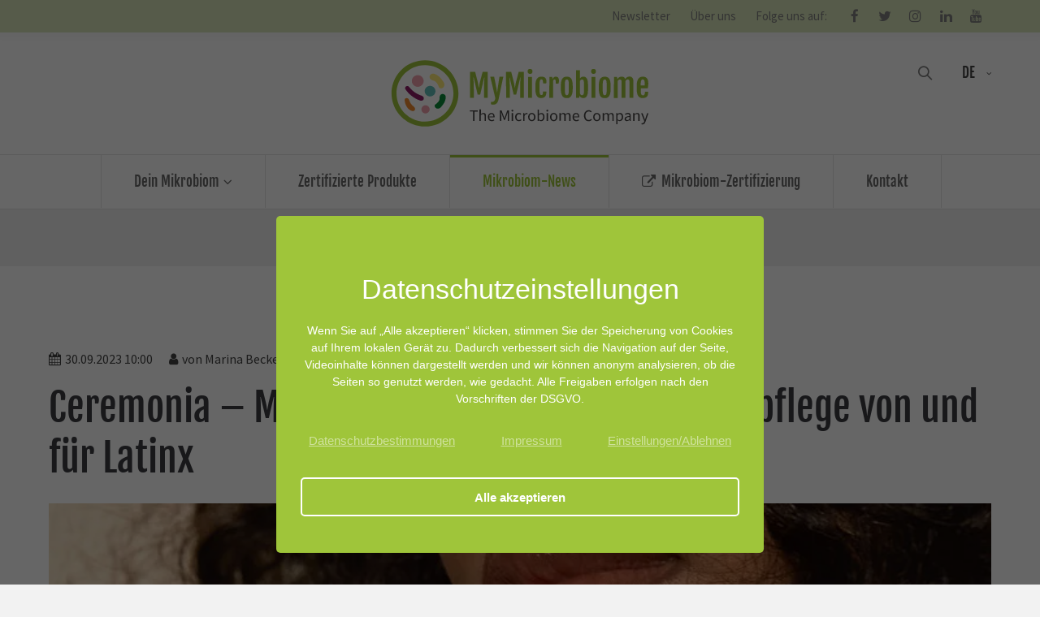

--- FILE ---
content_type: text/html; charset=UTF-8
request_url: https://www.mymicrobiome.info/de/news/ceremonia-mikrobiom-freundliche-kopfhautpflege-von-und-fuer-latinx
body_size: 15388
content:
<!DOCTYPE html>
<html lang="de">
<head>
	<meta charset="UTF-8">
    <title>Ceremonia – Mikrobiom-freundliche Kopfhautpflege von und für Latinx - MyMicrobiome</title>
    <base href="https://www.mymicrobiome.info/">
		<meta name="robots" content="index,follow">
	<meta name="description" content="Unsere internationale Mikrobiom-freundliche Familie wächst. Ein herzliches Willkommen an CEREMONIA und ihre natürliche, von der lateinamerikanischen Kultur inspirierte Haarpflege.">
	<meta name="generator" content="Contao Open Source CMS">
		<meta name="viewport" content="height=device-height, width=device-width, initial-scale=1.0, minimum-scale=1.0">
    <link rel="apple-touch-icon" sizes="180x180" href="/apple-touch-icon.png">
    <link rel="icon" type="image/png" sizes="32x32" href="/favicon-32x32.png">
    <link rel="icon" type="image/png" sizes="16x16" href="/favicon-16x16.png">
    <link rel="manifest" href="/site.webmanifest">
    <link rel="mask-icon" href="/safari-pinned-tab.svg" color="#9fc63b">
    <meta name="msapplication-TileColor" content="#da532c">
    <meta name="theme-color" content="#ffffff">
		<link rel="canonical" href="https://www.mymicrobiome.info/de/news/ceremonia-mikrobiom-freundliche-kopfhautpflege-von-und-fuer-latinx">
		<link rel="stylesheet" href="assets/css/icons.min.css,base.css,simpleflat.css,news_newsreader.css,ce_aut...-9d507539.css">	<link rel="preload" as="font" crossorigin="anonymous" href="files/cto_layout/fonts/fontawesome-webfont.woff2">
		<link rel="stylesheet preload" as="style" type="text/css" media="screen" href="assets/css/animate.css,isotope_styles.css,font-awesome.min.css,themify-icon...-5daeb595.css.minified.css">
				
	<link rel="stylesheet preload" as="style" type="text/css" href="files/cto_layout/css/customize.css">
	<link rel="stylesheet preload" as="style" type="text/css" media="print" href="files/cto_layout/css/print.css">
		<script src="assets/js/jquery.min.js,haste_plus.min.js,contao-utils-bundle.js,environme...-f4485648.js"></script><script src="system/modules/sharebuttons/assets/scripts.js?v=a2617057" async></script><link rel="alternate" hreflang="en" href="https://www.mymicrobiome.info/en/news-reading/ceremonia-microbiome-friendly-scalp-care-with-latinx-heritage">
<link rel="alternate" hreflang="x-default" href="https://www.mymicrobiome.info/en/news-reading/ceremonia-microbiome-friendly-scalp-care-with-latinx-heritage">
<link rel="alternate" hreflang="de" href="https://www.mymicrobiome.info/de/news/ceremonia-mikrobiom-freundliche-kopfhautpflege-von-und-fuer-latinx">
<meta prefix="og: http://ogp.me/ns#" property="og:title" content="Ceremonia – Mikrobiom-freundliche Kopfhautpflege von und für Latinx">
<meta prefix="og: http://ogp.me/ns#" property="og:type" content="article" />
<meta prefix="og: http://ogp.me/ns#" property="og:image" content="https://www.mymicrobiome.info/files/img/-news/2020-2023/202309/23-678-19-1-img-Ceremonia---Papaya-scalp-scrub.jpg">
<meta prefix="og: http://ogp.me/ns#" property="og:image:type" content="image/jpeg">
<meta prefix="og: http://ogp.me/ns#" property="og:image:width" content="1200">
<meta prefix="og: http://ogp.me/ns#" property="og:image:height" content="800">
<meta prefix="og: http://ogp.me/ns#" property="og:url" content="https://www.mymicrobiome.info/de/news/ceremonia-mikrobiom-freundliche-kopfhautpflege-von-und-fuer-latinx">
<meta prefix="og: http://ogp.me/ns#" property="og:description" content="Unsere internationale Mikrobiom-freundliche Familie wächst. Ein herzliches Willkommen an CEREMONIA und ihre natürliche, von der lateinamerikanischen Kultur inspirierte Haarpflege.">
<meta prefix="og: http://ogp.me/ns#" property="og:site_name" content="MyMicrobiome &#40;DE&#41;">

<script id="googletagmanager_GTM-PHVZTFLW">
// Optin privacy setting token
var token = localStorage.getItem('user_privacy_settings');
if( token == undefined )
{
	token = '';
}
if(token.indexOf(3) >= 0)
{	
	(function(w,d,s,l,i){w[l]=w[l]||[];w[l].push({'gtm.start':
	new Date().getTime(),event:'gtm.js'});var f=d.getElementsByTagName(s)[0],
	j=d.createElement(s),dl=l!='dataLayer'?'&l='+l:'';j.async=true;j.src=
	'https://www.googletagmanager.com/gtm.js?id='+i+dl;f.parentNode.insertBefore(j,f);
	})(window,document,'script','dataLayer','GTM-PHVZTFLW');
}

// listen to privacy event
jQuery(document).on('Privacy.changed',function(event,params)
{
	if(params.level.indexOf(3) >= 0)
	{
		//location.reload();
		
		(function(w,d,s,l,i){w[l]=w[l]||[];w[l].push({'gtm.start':
		new Date().getTime(),event:'gtm.js'});var f=d.getElementsByTagName(s)[0],
		j=d.createElement(s),dl=l!='dataLayer'?'&l='+l:'';j.async=true;j.src=
		'https://www.googletagmanager.com/gtm.js?id='+i+dl;f.parentNode.insertBefore(j,f);
		})(window,document,'script','dataLayer','GTM-PHVZTFLW');
	}
});
</script>


</head>
<body class="mac chrome blink ch131 content_page de" itemscope itemtype="http://schema.org/WebPage">
<div class="body">
	<div id="contentwrapper">
		<div id="fix-wrapper">
		<div id="top-wrapper">
												<div id="top">
						<div class="inside">
							
<div class="mod_navigation top_nav">
	
	<a href="de/newsletter">Newsletter</a>
</div>
<!-- indexer::stop -->
<div class="mod_navigation top_metanavi block" itemscope itemtype="http://schema.org/SiteNavigationElement">

  
  <ul class="vlist level_1">
  
<li class="mlist first last redirect"><a href="de/ueber-uns" title="Über uns" class="a-level_1 first last redirect" target="_blank">Über uns</a></li>
</ul>
</div>
<!-- indexer::continue -->

<div class="mod_navigation top_nav">
	
	Folge uns auf:
</div><div class="mod_socials mod_html" >
	<a href="https://www.facebook.com/meandmybacteria" title="MyMicrobiome on Facebook" target="_blank"><i class="fa fa-facebook"></i></a>
<a href="https://www.twitter.com/My_Microbiome" title="MyMicrobiome on Twitter" target="_blank"><i class="fa fa-twitter"></i></a>
<a href="https://www.instagram.com/mymicrobiome/" title="MyMicrobiome on instagram" target="_blank"><i class="fa fa-instagram"></i></a>
<a href="https://www.linkedin.com/company/mymicrobiome/" title="MyMicrobiome on LinkedIn" target="_blank"><i class="fa fa-linkedin"></i></a>
<a href="https://www.youtube.com/@mymicrobiome" title="MyMicrobiome on &#039;YouTube" target="_blank"><i class="fa fa-youtube"></i></a></div>							<hr class="clear">
						</div>
											</div>
																			<header id="header" class="header original" itemscope itemtype="http://schema.org/WPHeader">
						<div class="inside">
							
<div class="logo"><a href="./"></a></div><div class="mmenu_trigger" title="Open mobile navigation">
	<div class="label">Menu</div>
	<div class="burger transform">
		<div class="burger_lines"></div>
	</div>
</div>

<!-- indexer::stop -->
<nav class="mod_changelanguage mod_langswitcher meta-nav block" itemscope="" itemtype="http://schema.org/SiteNavigationElement">
    <div class="mod_langswitcher_inside">
    <span>DE</span>

<ul>
	<li class=""><a href="https://www.mymicrobiome.info/en/news-reading/ceremonia-microbiome-friendly-scalp-care-with-latinx-heritage"><span>EN</span></a></li>
	<li class=""><a class="active"href="https://www.mymicrobiome.info/de/news/ceremonia-mikrobiom-freundliche-kopfhautpflege-von-und-fuer-latinx"><span>DE</span></a></li>
    <li class=""><!--<a href="https://mymicrobiome.co.jp"><span>JP</span></a>--></li>
</ul>
</div>
</nav>
<!-- indexer::continue -->
<div class="mod_search"><div class="ce_search_label"><i class="ti ti-search"></i></div></div>

<!-- indexer::stop -->
<nav class="mod_navigation mainmenu block edit-off" itemscope itemtype="http://schema.org/SiteNavigationElement">

  
  <ul class="vlist level_1">
	    
		
		<li class="mlist forward submenu first level_1 page_3087 ">
		<a href="de/10-fakten-ueber-dein-mikrobiom" title="Dein Mikrobiom" class="mainmenu_link a-level_1 forward submenu first level_1 page_3087"><span>Dein Mikrobiom</span></a>
		<ul class="vlist level_2">
	    
		
		<li class="mlist regular first level_2 page_3091 ">
		<a href="de/10-fakten-ueber-dein-mikrobiom" title="10 Fakten über dein Mikrobiom" class="mainmenu_link a-level_2 regular first level_2 page_3091"><span>10 Fakten über dein Mikrobiom</span></a>
			</li>
		
	
	    
		
		<li class="mlist regular  level_2 page_3146 ">
		<a href="de/10-tipps-fuer-ein-gesundes-hautmikrobiom" title="10 Tipps für ein gesundes Hautmikrobiom" class="mainmenu_link a-level_2 regular  level_2 page_3146"><span>10 Tipps für ein gesundes Hautmikrobiom</span></a>
			</li>
		
	
	    
		
		<li class="mlist forward submenu level_2 page_3088 ">
		<a href="de/die-besten-lebensmittel-fuer-dein-mikrobiom" title="Ernährung für dein Mikrobiom" class="mainmenu_link a-level_2 forward submenu level_2 page_3088"><span>Ernährung für dein Mikrobiom</span></a>
		<ul class="vlist level_3">
	    
		
		<li class="mlist regular first level_3 page_3089 ">
		<a href="de/die-besten-lebensmittel-fuer-dein-mikrobiom" title="Die besten Lebensmittel für dein Mikrobiom " class="mainmenu_link a-level_3 regular first level_3 page_3089"><span>Die besten Lebensmittel für dein Mikrobiom</span></a>
			</li>
		
	
	    
		
		<li class="mlist regular last level_3 page_3090 ">
		<a href="de/die-richtige-ernaehrung-fuer-dein-mikrobiom" title="Ernährung für dein Mikrobiom" class="mainmenu_link a-level_3 regular last level_3 page_3090"><span>Die Mikrobiom Ernährung - Allgemein</span></a>
			</li>
		
	
</ul>
	</li>
		
	
	    
		
		<li class="mlist regular  level_2 page_3092 ">
		<a href="de/hier-lebt-dein-mikrobiom" title="Dein Mikrobiom lebt hier" class="mainmenu_link a-level_2 regular  level_2 page_3092"><span>Hier lebt dein Mikrobiom</span></a>
			</li>
		
	
	    
		
		<li class="mlist forward submenu level_2 page_3093 ">
		<a href="de/antibiotika-resistenz" title="Negative Einflüsse auf das Mikrobiom" class="mainmenu_link a-level_2 forward submenu level_2 page_3093"><span>Einflüsse auf das Mikrobiom</span></a>
		<ul class="vlist level_3">
	    
		
		<li class="mlist regular first level_3 page_3094 ">
		<a href="de/antibiotika-resistenz" title="Antibiotika-Resistenz" class="mainmenu_link a-level_3 regular first level_3 page_3094"><span>Antibiotika</span></a>
			</li>
		
	
	    
		
		<li class="mlist regular  level_3 page_3095 ">
		<a href="de/alternativen-zu-antibiotika" title="Die besten Antibiotika-Alternativen" class="mainmenu_link a-level_3 regular  level_3 page_3095"><span>Alternativen zu Antibiotika</span></a>
			</li>
		
	
	    
		
		<li class="mlist regular last level_3 page_3096 ">
		<a href="de/andere-antimikrobielle-substanzen" title="Antimikrobielle Substanzen wie Deodorants und Reinigungsprodukte" class="mainmenu_link a-level_3 regular last level_3 page_3096"><span>Andere antimikrobielle Substanzen</span></a>
			</li>
		
	
</ul>
	</li>
		
	
	    
		
		<li class="mlist regular  level_2 page_3097 ">
		<a href="de/wie-schuetze-ich-mein-mikrobiom" title="Wie schütze ich mein Mikrobiom?" class="mainmenu_link a-level_2 regular  level_2 page_3097"><span>Wie schütze ich mein Mikrobiom?</span></a>
			</li>
		
	
	    
		
		<li class="mlist regular  level_2 page_3098 ">
		<a href="de/auswirkungen-eines-gestoerten-mikrobioms" title="Gefahren eines gestörten Mikrobioms" class="mainmenu_link a-level_2 regular  level_2 page_3098"><span>Auswirkungen eines gestörten Mikrobioms</span></a>
			</li>
		
	
	    
		
		<li class="mlist forward submenu level_2 page_3104 ">
		<a href="de/was-genau-sind-bakterien" title="Bakterien" class="mainmenu_link a-level_2 forward submenu level_2 page_3104"><span>Bakterien</span></a>
		<ul class="vlist level_3">
	    
		
		<li class="mlist regular first level_3 page_3105 ">
		<a href="de/was-genau-sind-bakterien" title="Was genau sind diese Bakterien?" class="mainmenu_link a-level_3 regular first level_3 page_3105"><span>Was genau sind Bakterien?</span></a>
			</li>
		
	
	    
		
		<li class="mlist regular last level_3 page_3106 ">
		<a href="de/infektionskrankheiten" title="Infektionskrankheiten" class="mainmenu_link a-level_3 regular last level_3 page_3106"><span>Infektionskrankheiten</span></a>
			</li>
		
	
</ul>
	</li>
		
	
	    
		
		<li class="mlist forward submenu last level_2 page_3108 ">
		<a href="de/gut-microbiome-test-kits-2022" title="GETESTET - Darm Mikrobiom Test Kits" class="mainmenu_link a-level_2 forward submenu last level_2 page_3108"><span>Darm-Mikrobiom-Test Kits</span></a>
		<ul class="vlist level_3">
	    
		
		<li class="mlist regular first last hasIcon level_3 page_3109 ">
		<a href="de/gut-microbiome-test-kits-2022" title="GETESTET 2022: Mikrobiom Test Kits 2022" class="mainmenu_link a-level_3 regular first last hasIcon level_3 page_3109 nav-icon"><i class="fa-search fa"></i><span>Darm-Mikrobiom-Test Kits 2022</span></a>
			</li>
		
	
</ul>
	</li>
		
	
</ul>
	</li>
		
	
	    
		
		<li class="mlist regular CC noTopMargin level_1 page_3114 ">
		<a href="de/zertifizierte-produkte" title="Mikrobiom-freundlich geprüfte und zertifizierte Produkte" class="mainmenu_link a-level_1 regular CC noTopMargin level_1 page_3114"><span>Zertifizierte Produkte</span></a>
			</li>
		
	
	    
		
		<li class="mlist regular trail level_1 page_3112 ">
		<a href="de/mikrobiom-news" title="Nachrichten rund um das Mikrobiom" class="mainmenu_link a-level_1 regular trail level_1 page_3112"><span>Mikrobiom-News</span></a>
			</li>
		
	
	    
		
		<li class="mlist redirect  hasIcon level_1 page_3117 ">
		<a href="https://microbiome-friendly.com" title="Microbiome-friendly.com" class="mainmenu_link a-level_1 redirect  hasIcon level_1 page_3117 nav-icon" target="_blank"><i class="fa-external-link fa"></i><span>Mikrobiom-Zertifizierung</span></a>
			</li>
		
	
	    
		
		<li class="mlist regular last level_1 page_3121 ">
		<a href="de/kontakt" title="Kontakt" class="mainmenu_link a-level_1 regular last level_1 page_3121"><span>Kontakt</span></a>
			</li>
		
	
</ul>

</nav>
<!-- indexer::continue -->
						<div class="clear"></div>
						</div>
					</header>
					<div class="clear"></div>
									</div>
		</div>
					<div id="slider" class="empty">
							</div>
									<div id="wrapper">
				<div id="container">
											<section id="main" itemscope itemtype="http://schema.org/WebPageElement" itemprop="mainContentOfPage">
							<div class="inside">
								


<div class="mod_article article_14764 block " id="article-14764" >

<div class="container">
  
      
<div class="mod_newsreader block">

        
  
  <div class="newsreader block pct-edit__tl_news-958_0" itemscope itemtype="http://schema.org/Article">


<div class="info"><div class="date" itemprop="datePublished">30.09.2023 10:00</div><div class="author">von Marina Becker</div></div>


<div class="ce_text block">

            <h1>Ceremonia – Mikrobiom-freundliche Kopfhautpflege von und für Latinx</h1>
      
  
  
      
<figure class="image_container float_above" style="margin-bottom:25px;">
  
  
  <picture>
          <source srcset="assets/images/6/Ceremonia_MaskScrub_Victoria_4x5_17_800x-25426c9d.webp" media="(max-width: 499px)" type="image/webp" width="499" height="463">
          <source srcset="assets/images/b/Ceremonia_MaskScrub_Victoria_4x5_17_800x-415cd7d0.jpg" media="(max-width: 499px)" width="499" height="463">
          <source srcset="assets/images/f/Ceremonia_MaskScrub_Victoria_4x5_17_800x-abee7dba.webp" media="(max-width: 767px)" type="image/webp" width="767" height="711">
          <source srcset="assets/images/f/Ceremonia_MaskScrub_Victoria_4x5_17_800x-86962c44.jpg" media="(max-width: 767px)" width="767" height="711">
          <source srcset="assets/images/a/Ceremonia_MaskScrub_Victoria_4x5_17_800x-0e8d16c4.webp 640w, assets/images/e/Ceremonia_MaskScrub_Victoria_4x5_17_800x-9eecb0ef.webp 320w, assets/images/2/Ceremonia_MaskScrub_Victoria_4x5_17_800x-6f51ba7b.webp 800w" sizes="100vw" type="image/webp" width="640" height="594">
    
<img src="assets/images/6/Ceremonia_MaskScrub_Victoria_4x5_17_800x-54641072.jpg" srcset="assets/images/6/Ceremonia_MaskScrub_Victoria_4x5_17_800x-54641072.jpg 640w, assets/images/e/Ceremonia_MaskScrub_Victoria_4x5_17_800x-136f8f59.jpg 320w, assets/images/7/Ceremonia_MaskScrub_Victoria_4x5_17_800x-79cdcddd.jpg 800w" sizes="100vw" width="640" height="594" alt="Ceremonia – Mikrobiom-freundliche Kopfhautpflege von und für Latinx" title="Ceremonia – Mikrobiom-freundliche Kopfhautpflege von und für Latinx">

  </picture>

  
  </figure>

  
      <p>Unsere internationale Mikrobiom-freundliche Familie wächst. Ein herzliches Willkommen an CEREMONIA und ihre natürliche, von der lateinamerikanischen Kultur inspirierte Haarpflege.</p>
<p>Die Vision von Ceremonia umfasst den nachhaltigen Umgang mit Mensch und Mutter Erde, die Verwendung natürlicher Rohstoffe und den Fokus auf Gemeinschaft, um Produkte mit und für die nächste Generation zu entwickeln. Das in den USA ansässige Unternehmen verwendet natürliche Inhaltsstoffe aus Lateinamerika und formuliert nachhaltige, natürliche Haarpflegeprodukte, die dazu beitragen, moderne Rituale zu erschaffen.</p>
<p>Der Wunsch danach, etwas zu verändern und Latinx in den USA zu repräsentieren, inspirierte Ceremonias Gründerin Babba Rivera, ihre lateinamerikanische Kultur sowie die Leidenschaft ihrer Familie für die Haarpflege in die USA zu bringen und so die nächste Latinx-Generation zu empowern.</p>
<p>Wir haben Ceremonias Papaya Scalp Scrub getestet und können ihm mit Freude unser <em>Mikrobiom-freundliches</em> Qualitätssiegel verleihen. Es enthält Papaya-Enzyme, rosa Salz aus Bolivien, Guavenblätter sowie Feigenkaktus und hilft, die Kopfhaut mit Feuchtigkeit zu versorgen, sie sanft zu peelen und zu entgiften.</p>  

</div>
<div class="ce_authorbox mt-xs mb-xs mt-xs-m mb-xs-m block style1" >
	<div class="ce_authorbox_inside">
		
<figure class="image_container">
  
  

<img src="files/img/13-misc/old-stuff/Author/Marina-Becker.jpg" width="372" height="480" alt="Marina Becker">


  
  </figure>

		<div class="ce_authorbox_content">
			<div class="name h5">Marina Becker</div>
			<div class="subtitle">
<div  class="attribute text">Ganzheitlicher Gesundheits- und Life Coach / Redakteurin</div>
</div>			<p>Marina Becker studierte Kommunikationswissenschaft und Psychologie in München. Als Certified Transformational Nutrition Coach hilft sie Menschen dabei, die körperlichen, psychischen und emotionalen Aspekte ihrer Beschwerden zu verstehen und ganzheitlich zu transformieren.</p>					</div>
	</div>
	
</div>
    <h6 class="socialNewsHeadline">Dir gefällt was du gelesen hast? Teile es mit deinen Freunden!</h6>
    
<!-- indexer::stop -->
<div class="sharebuttons">
  <ul class="theme simpleflat">
                  <li><a class="facebook" href="https://www.facebook.com/sharer/sharer.php?u=https%3A%2F%2Fwww.mymicrobiome.info%2Fde%2Fnews%2Fceremonia-mikrobiom-freundliche-kopfhautpflege-von-und-fuer-latinx&amp;t=Ceremonia%20%E2%80%93%20Mikrobiom-freundliche%20Kopfhautpflege%20von%20und%20f%C3%BCr%20Latinx" rel="noopener noreferrer nofollow" data-escargot-ignore title="auf Facebook teilen" onclick="return shd.open(this.href,600,300);">Facebook</a></li>
                              <li><a class="twitter" href="https://twitter.com/intent/tweet?url=https%3A%2F%2Fwww.mymicrobiome.info%2Fde%2Fnews%2Fceremonia-mikrobiom-freundliche-kopfhautpflege-von-und-fuer-latinx&amp;text=Ceremonia%20%E2%80%93%20Mikrobiom-freundliche%20Kopfhautpflege%20von%20und%20f%C3%BCr%20Latinx" rel="noopener noreferrer nofollow" data-escargot-ignore title="auf Twitter teilen" onclick="return shd.open(this.href,500,260);">Twitter</a></li>
                              <li><a class="linkedin" href="https://www.linkedin.com/shareArticle?mini=true&amp;url=https%3A%2F%2Fwww.mymicrobiome.info%2Fde%2Fnews%2Fceremonia-mikrobiom-freundliche-kopfhautpflege-von-und-fuer-latinx&amp;title=Ceremonia%20%E2%80%93%20Mikrobiom-freundliche%20Kopfhautpflege%20von%20und%20f%C3%BCr%20Latinx" rel="noopener noreferrer nofollow" data-escargot-ignore title="auf LinkedIn teilen" onclick="return shd.open(this.href,520,570);">LinkedIn</a></li>
                              <li><a class="xing" href="https://www.xing.com/social_plugins/share/new?sc_p=xing-share&amp;h=1&amp;url=https%3A%2F%2Fwww.mymicrobiome.info%2Fde%2Fnews%2Fceremonia-mikrobiom-freundliche-kopfhautpflege-von-und-fuer-latinx" rel="noopener noreferrer nofollow" data-escargot-ignore title="auf Xing teilen" onclick="return shd.open(this.href,460,460);">Xing</a></li>
                              <li><a class="mail" href="/cdn-cgi/l/email-protection#[base64]">E-mail</a></li>
                              <li><a class="tumblr" href="https://www.tumblr.com/share?v=3&amp;u=https%3A%2F%2Fwww.mymicrobiome.info%2Fde%2Fnews%2Fceremonia-mikrobiom-freundliche-kopfhautpflege-von-und-fuer-latinx&amp;t=Ceremonia%20%E2%80%93%20Mikrobiom-freundliche%20Kopfhautpflege%20von%20und%20f%C3%BCr%20Latinx&amp;s=Unsere%20internationale%20Mikrobiom-freundliche%20Familie%20w%C3%A4chst.%20Ein%20herzliches%20Willkommen%20an%20CEREMONIA%20und%20ihre%20nat%C3%BCrliche%2C%20von%20der%20lateinamerikanischen%20Kultur%20inspirierte%20Haarpflege." rel="noopener noreferrer nofollow" data-escargot-ignore title="auf tumblr teilen" onclick="return shd.open(this.href,800,450);">tumblr</a></li>
                                    <li><a class="whatsapp" href="https://wa.me/?text=Unsere%20internationale%20Mikrobiom-freundliche%20Familie%20w%C3%A4chst.%20Ein%20herzliches%20Willkommen%20an%20CEREMONIA%20und%20ihre%20nat%C3%BCrliche%2C%20von%20der%20lateinamerikanischen%20Kultur%20inspirierte%20Haarpflege.%0A%0Ahttps%3A%2F%2Fwww.mymicrobiome.info%2Fde%2Fnews%2Fceremonia-mikrobiom-freundliche-kopfhautpflege-von-und-fuer-latinx" target="_blank" data-action="share/whatsapp/share" rel="noopener noreferrer nofollow" data-escargot-ignore title="über WhatsApp teilen">WhatsApp</a></li>
                        <li><a class="pinterest" href="https://pinterest.com/pin/create/button/?url=https%3A%2F%2Fwww.mymicrobiome.info%2Fde%2Fnews%2Fceremonia-mikrobiom-freundliche-kopfhautpflege-von-und-fuer-latinx&amp;media=https%3A%2F%2Fwww.mymicrobiome.info%2Ffiles%2Fimg%2F-news%2F2020-2023%2F202309%2F23-678-19-1-img-Ceremonia---Papaya-scalp-scrub.jpg&amp;description=Unsere%20internationale%20Mikrobiom-freundliche%20Familie%20w%C3%A4chst.%20Ein%20herzliches%20Willkommen%20an%20CEREMONIA%20und%20ihre%20nat%C3%BCrliche%2C%20von%20der%20lateinamerikanischen%20Kultur%20inspirierte%20Haarpflege." rel="noopener noreferrer nofollow" data-escargot-ignore title="auf Pinterest teilen" onclick="return shd.open(this.href,460,460);">Pinterest</a></li>
                  
  </ul>
</div>
<!-- indexer::continue -->



                        <ul class="tag-chain">
                <h6 class="news_tags-headline">Mehr Themen:</h6>
                                    <li class="tag-chain-item first"><a href="de/mikrobiom-news/tag/Microbiome-friendly">Microbiome-friendly</a></li>
                                        <li class="tag-chain-item last"><a href="de/mikrobiom-news/tag/Zertifizierte%20Produkte">Zertifizierte Produkte</a></li>
                                </ul>
            </div>
      <!-- indexer::stop -->
    <p class="back"><a href="javascript:history.go(-1)" title="Zurück">Zurück</a></p>
    <!-- indexer::continue -->
  
  
    <div class="news_related block">
        <div class="related_headline"><h4>Ähnliche Artikel</h4></div>
        <div class="related_content">
            <div class="related_info font_headline">Diese Artikel könnten Sie auch interessieren</div>

            <div class="related_items block">
                                    <div class="related_item block">
                                                    <figure class="image_container">
                                                                <a href="de/news/schuppen-natuerlich-behandeln-normactives-dandelix-pro" title="DANDELIX PRO™" rel="lightbox">
                                    
                                    
  <picture>
          <source srcset="assets/images/f/dandelix-pro-e8c4397b.webp" media="(min-width: 768px)" type="image/webp" width="368" height="245">
          <source srcset="assets/images/a/dandelix-pro-218b1183.jpg" media="(min-width: 768px)" width="368" height="245">
          <source srcset="assets/images/f/dandelix-pro-e8c4397b.webp" media="(max-width: 767px)" type="image/webp" width="368" height="245">
          <source srcset="assets/images/a/dandelix-pro-218b1183.jpg" media="(max-width: 767px)" width="368" height="245">
          <source srcset="assets/images/f/dandelix-pro-e8c4397b.webp 368w, assets/images/6/dandelix-pro-801c9409.webp 92w, assets/images/1/dandelix-pro-5d4a2dc0.webp 184w" sizes="368px" type="image/webp" width="368" height="245">
    
<img src="assets/images/a/dandelix-pro-218b1183.jpg" srcset="assets/images/a/dandelix-pro-218b1183.jpg 368w, assets/images/e/dandelix-pro-01264306.jpg 92w, assets/images/7/dandelix-pro-224c7764.jpg 184w" sizes="368px" width="368" height="245" alt="DANDELIX PRO™" title="DANDELIX PRO™">

  </picture>

                                                                    </a>
                                                        </figure>
                        
                        <p class="info"><time datetime="2023-12-19T10:00:00+01:00">19.12.2023 10:00</time> </p>

                        <div class="item_headline"><h3><a href="de/news/schuppen-natuerlich-behandeln-normactives-dandelix-pro" title="Den Artikel lesen: Schuppen natürlich behandeln – Normactives DANDELIX PRO™">Schuppen natürlich behandeln – Normactives DANDELIX PRO™</a></h3></div>

                        <div class="item_teaser">Nachdem wir DANDELIX PRO™ getestet haben, können wir seine Mikrobiom-Freundlichkeit bestätigen und freuen uns, ihm unser... <span class="more"><a href="de/news/schuppen-natuerlich-behandeln-normactives-dandelix-pro" title="Den Artikel lesen: Schuppen natürlich behandeln – Normactives DANDELIX PRO™">Weiterlesen ...</a></span></div>
                    </div>
                                    <div class="related_item block">
                                                    <figure class="image_container">
                                                                <a href="de/news/p-happi-fuer-einen-gesunden-intimbereich-der-frau" title="P.Happi" rel="lightbox">
                                    
                                    
  <picture>
          <source srcset="assets/images/e/23-710-21-1-img-P.Happi-Intimate-Serum-fc584ffb.webp" media="(min-width: 768px)" type="image/webp" width="368" height="245">
          <source srcset="assets/images/6/23-710-21-1-img-P.Happi-Intimate-Serum-3419df69.jpg" media="(min-width: 768px)" width="368" height="245">
          <source srcset="assets/images/e/23-710-21-1-img-P.Happi-Intimate-Serum-fc584ffb.webp" media="(max-width: 767px)" type="image/webp" width="368" height="245">
          <source srcset="assets/images/6/23-710-21-1-img-P.Happi-Intimate-Serum-3419df69.jpg" media="(max-width: 767px)" width="368" height="245">
          <source srcset="assets/images/e/23-710-21-1-img-P.Happi-Intimate-Serum-fc584ffb.webp 368w, assets/images/e/23-710-21-1-img-P.Happi-Intimate-Serum-f14d8d0d.webp 92w, assets/images/1/23-710-21-1-img-P.Happi-Intimate-Serum-dbf1f05f.webp 184w" sizes="368px" type="image/webp" width="368" height="245">
    
<img src="assets/images/6/23-710-21-1-img-P.Happi-Intimate-Serum-3419df69.jpg" srcset="assets/images/6/23-710-21-1-img-P.Happi-Intimate-Serum-3419df69.jpg 368w, assets/images/2/23-710-21-1-img-P.Happi-Intimate-Serum-89dd30dd.jpg 92w, assets/images/1/23-710-21-1-img-P.Happi-Intimate-Serum-ca111603.jpg 184w" sizes="368px" width="368" height="245" alt="P.Happi" title="P.Happi">

  </picture>

                                                                    </a>
                                                        </figure>
                        
                        <p class="info"><time datetime="2023-11-21T10:00:00+01:00">21.11.2023 10:00</time> </p>

                        <div class="item_headline"><h3><a href="de/news/p-happi-fuer-einen-gesunden-intimbereich-der-frau" title="Den Artikel lesen: P.Happi – Für einen gesunden Intimbereich der Frau">P.Happi – Für einen gesunden Intimbereich der Frau</a></h3></div>

                        <div class="item_teaser">- P.Happi® Intimate Serum von B.Y.M Technologies Ltd. ist nun Teil unserer Mikrobiom-Freundlichen Familie <span class="more"><a href="de/news/p-happi-fuer-einen-gesunden-intimbereich-der-frau" title="Den Artikel lesen: P.Happi – Für einen gesunden Intimbereich der Frau">Weiterlesen ...</a></span></div>
                    </div>
                                    <div class="related_item block">
                                                    <figure class="image_container">
                                                                <a href="de/news/eve-lom-radiance-repair-retinol-serum-2" title="EL SC RADIANCE REPAIR RETINOL SERUM" rel="lightbox">
                                    
                                    
  <picture>
          <source srcset="assets/images/0/23-675-18-1-img-EL-SC-RADIANCE-REPAIR-RETINOL-SERUM--4453d807.webp" media="(min-width: 768px)" type="image/webp" width="368" height="245">
          <source srcset="assets/images/a/23-675-18-1-img-EL-SC-RADIANCE-REPAIR-RETINOL-SERUM--94fef0e0.jpg" media="(min-width: 768px)" width="368" height="245">
          <source srcset="assets/images/0/23-675-18-1-img-EL-SC-RADIANCE-REPAIR-RETINOL-SERUM--4453d807.webp" media="(max-width: 767px)" type="image/webp" width="368" height="245">
          <source srcset="assets/images/a/23-675-18-1-img-EL-SC-RADIANCE-REPAIR-RETINOL-SERUM--94fef0e0.jpg" media="(max-width: 767px)" width="368" height="245">
          <source srcset="assets/images/0/23-675-18-1-img-EL-SC-RADIANCE-REPAIR-RETINOL-SERUM--4453d807.webp 368w, assets/images/6/23-675-18-1-img-EL-SC-RADIANCE-REPAIR-RETINOL-SERUM--cc4fc5af.webp 92w, assets/images/3/23-675-18-1-img-EL-SC-RADIANCE-REPAIR-RETINOL-SERUM--b6792b3d.webp 184w" sizes="368px" type="image/webp" width="368" height="245">
    
<img src="assets/images/a/23-675-18-1-img-EL-SC-RADIANCE-REPAIR-RETINOL-SERUM--94fef0e0.jpg" srcset="assets/images/a/23-675-18-1-img-EL-SC-RADIANCE-REPAIR-RETINOL-SERUM--94fef0e0.jpg 368w, assets/images/d/23-675-18-1-img-EL-SC-RADIANCE-REPAIR-RETINOL-SERUM--b3394ab9.jpg 92w, assets/images/e/23-675-18-1-img-EL-SC-RADIANCE-REPAIR-RETINOL-SERUM--63851df5.jpg 184w" sizes="368px" width="368" height="245" alt="EL SC RADIANCE REPAIR RETINOL SERUM" title="EL SC RADIANCE REPAIR RETINOL SERUM">

  </picture>

                                                                    </a>
                                                        </figure>
                        
                        <p class="info"><time datetime="2023-10-19T10:00:00+02:00">19.10.2023 10:00</time> </p>

                        <div class="item_headline"><h3><a href="de/news/eve-lom-radiance-repair-retinol-serum-2" title="Den Artikel lesen: Eve Lom - RADIANCE REPAIR RETINOL SERUM">Eve Lom - RADIANCE REPAIR RETINOL SERUM</a></h3></div>

                        <div class="item_teaser">RADIANCE REPAIR RETINOL SERUM von Eve Lom ist nun Teil unserer Mikrobiom-Freundlichen Familie <span class="more"><a href="de/news/eve-lom-radiance-repair-retinol-serum-2" title="Den Artikel lesen: Eve Lom - RADIANCE REPAIR RETINOL SERUM">Weiterlesen ...</a></span></div>
                    </div>
                                    <div class="related_item block">
                                                    <figure class="image_container">
                                                                <a href="de/news/betiyon-body-oil-2" title="" rel="lightbox">
                                    
                                    
  <picture>
          <source srcset="assets/images/8/betiyon-mf-e530dcd2.webp" media="(min-width: 768px)" type="image/webp" width="368" height="245">
          <source srcset="assets/images/d/betiyon-mf-d608207a.jpg" media="(min-width: 768px)" width="368" height="245">
          <source srcset="assets/images/8/betiyon-mf-e530dcd2.webp" media="(max-width: 767px)" type="image/webp" width="368" height="245">
          <source srcset="assets/images/d/betiyon-mf-d608207a.jpg" media="(max-width: 767px)" width="368" height="245">
          <source srcset="assets/images/8/betiyon-mf-e530dcd2.webp 368w, assets/images/4/betiyon-mf-5daaacc7.webp 92w, assets/images/8/betiyon-mf-72fb72b5.webp 184w" sizes="368px" type="image/webp" width="368" height="245">
    
<img src="assets/images/d/betiyon-mf-d608207a.jpg" srcset="assets/images/d/betiyon-mf-d608207a.jpg 368w, assets/images/b/betiyon-mf-2db488da.jpg 92w, assets/images/b/betiyon-mf-5b5f78a6.jpg 184w" sizes="368px" width="368" height="245" alt="" title="gut microbiom">

  </picture>

                                                                    </a>
                                                        </figure>
                        
                        <p class="info"><time datetime="2023-07-27T10:00:00+02:00">27.07.2023 10:00</time> </p>

                        <div class="item_headline"><h3><a href="de/news/betiyon-body-oil-2" title="Den Artikel lesen: Betiyon Body Oil">Betiyon Body Oil</a></h3></div>

                        <div class="item_teaser">Wir freuen uns, ein neues, familienorientiertes Unternehmen in unserer Mikrobiom- freundlichen Familie begrüßen zu... <span class="more"><a href="de/news/betiyon-body-oil-2" title="Den Artikel lesen: Betiyon Body Oil">Weiterlesen ...</a></span></div>
                    </div>
                                    <div class="related_item block">
                                                    <figure class="image_container">
                                                                <a href="de/news/was-unser-gesicht-ueber-unseren-darm-verraet-das-mikrobiom-und-akne" title="Akne" rel="lightbox">
                                    
                                    
  <picture>
          <source srcset="assets/images/3/akne-eef2ada4.webp" media="(min-width: 768px)" type="image/webp" width="368" height="245">
          <source srcset="assets/images/e/akne-58d984ff.jpg" media="(min-width: 768px)" width="368" height="245">
          <source srcset="assets/images/3/akne-eef2ada4.webp" media="(max-width: 767px)" type="image/webp" width="368" height="245">
          <source srcset="assets/images/e/akne-58d984ff.jpg" media="(max-width: 767px)" width="368" height="245">
          <source srcset="assets/images/3/akne-eef2ada4.webp 368w, assets/images/1/akne-53fd5b81.webp 92w, assets/images/d/akne-29e49b97.webp 184w" sizes="368px" type="image/webp" width="368" height="245">
    
<img src="assets/images/e/akne-58d984ff.jpg" srcset="assets/images/e/akne-58d984ff.jpg 368w, assets/images/6/akne-c6104102.jpg 92w, assets/images/7/akne-83847790.jpg 184w" sizes="368px" width="368" height="245" alt="Akne" title="Akne">

  </picture>

                                                                    </a>
                                                        </figure>
                        
                        <p class="info"><time datetime="2023-11-23T10:00:00+01:00">23.11.2023 10:00</time> </p>

                        <div class="item_headline"><h3><a href="de/news/was-unser-gesicht-ueber-unseren-darm-verraet-das-mikrobiom-und-akne" title="Den Artikel lesen: Was unser Gesicht über unseren Darm verrät: Das Mikrobiom und Akne">Was unser Gesicht über unseren Darm verrät: Das Mikrobiom und Akne</a></h3></div>

                        <div class="item_teaser">Lästige Pickel oder gar Akne haben viele Menschen schon am eigenen Leib erfahren. Akne ist eine der häufigsten... <span class="more"><a href="de/news/was-unser-gesicht-ueber-unseren-darm-verraet-das-mikrobiom-und-akne" title="Den Artikel lesen: Was unser Gesicht über unseren Darm verrät: Das Mikrobiom und Akne">Weiterlesen ...</a></span></div>
                    </div>
                                    <div class="related_item block">
                                                    <figure class="image_container">
                                                                <a href="de/news/das-perfekte-hautmikrobiom-ein-leben-lang-mikrobielle-veraenderungen-im-laufe-des-lebens" title="Das perfekte Hautmikrobiom ein Leben lang?!" rel="lightbox">
                                    
                                    
  <picture>
          <source srcset="assets/images/e/microbiome_th_life-3034c8e7.webp" media="(min-width: 768px)" type="image/webp" width="368" height="245">
          <source srcset="assets/images/a/microbiome_th_life-d02edbd5.jpg" media="(min-width: 768px)" width="368" height="245">
          <source srcset="assets/images/e/microbiome_th_life-3034c8e7.webp" media="(max-width: 767px)" type="image/webp" width="368" height="245">
          <source srcset="assets/images/a/microbiome_th_life-d02edbd5.jpg" media="(max-width: 767px)" width="368" height="245">
          <source srcset="assets/images/e/microbiome_th_life-3034c8e7.webp 368w, assets/images/2/microbiome_th_life-3f41cecb.webp 92w, assets/images/6/microbiome_th_life-99fc8590.webp 184w" sizes="368px" type="image/webp" width="368" height="245">
    
<img src="assets/images/a/microbiome_th_life-d02edbd5.jpg" srcset="assets/images/a/microbiome_th_life-d02edbd5.jpg 368w, assets/images/8/microbiome_th_life-9562c21c.jpg 92w, assets/images/a/microbiome_th_life-c4505c24.jpg 184w" sizes="368px" width="368" height="245" alt="Das perfekte Hautmikrobiom ein Leben lang?!" title="Das perfekte Hautmikrobiom ein Leben lang?!">

  </picture>

                                                                    </a>
                                                        </figure>
                        
                        <p class="info"><time datetime="2023-10-20T10:00:00+02:00">20.10.2023 10:00</time> </p>

                        <div class="item_headline"><h3><a href="de/news/das-perfekte-hautmikrobiom-ein-leben-lang-mikrobielle-veraenderungen-im-laufe-des-lebens" title="Den Artikel lesen: Das perfekte Hautmikrobiom ein Leben lang?!  Mikrobielle Veränderungen im Laufe des Lebens">Das perfekte Hautmikrobiom ein Leben lang?!  Mikrobielle Veränderungen im Laufe des Lebens</a></h3></div>

                        <div class="item_teaser">So viel schon mal vorweg: Es gibt kein ideales Hautmikrobiom, das bei allen Menschen gleich ist! Nicht nur hat jeder von... <span class="more"><a href="de/news/das-perfekte-hautmikrobiom-ein-leben-lang-mikrobielle-veraenderungen-im-laufe-des-lebens" title="Den Artikel lesen: Das perfekte Hautmikrobiom ein Leben lang?!  Mikrobielle Veränderungen im Laufe des Lebens">Weiterlesen ...</a></span></div>
                    </div>
                            </div>
        </div>
    </div>



</div>
  
  
</div>
</div>



							</div>
						</section>
																																									</div>
			</div>
											<footer id="footer" itemscope itemtype="http://schema.org/WPFooter">
					<div class="inside">
						<div class="autogrid_row">

<div class="column col_12" >
	<div >
	<div class="right"><a href="de/kontakt">Kontakt</a><a href="de/datenschutzbestimmungen" target="_blank">Datenschutz</a><a href="de/impressum" target="_blank">Impressum</a><a href="https://microbiome-friendly.com/de/presse" target="_blank">Medien/Presse</a><a href="de/newsletter" target="_blank">Newsletter</a></div>
<p>
<div class="left"><strong>© Copyright 2018 - 2026 | MyMicrobiome </br> – Das unabhängige Forschungs- und Zertifzierungsinstitut für unser Mikrobiom – </strong></div>
<p>
<div class="left"><strong>HAFTUNGSAUSSCHLUSS: Nichts auf dieser Website oder in diesem Blog dient der medizinischen Beratung, Diagnose oder Behandlung.</strong></div>
<p>
<p><strong>Hinweis:</strong> Wir schätzen und respektieren alle Menschen unabhängig von ihrem Geschlecht, ihrer Sexualität, ihrer Körperform und körperlichen Verfassung, ihrer Hautfarbe, ihrer Religion oder Herkunft. Dennoch sprechen und schreiben wir in der klassischen grammatikalischen Form ohne aktuelle Gender-Formen zu verwenden. Dies ist eine Entscheidung für die bessere Lesbarkeit unserer Informationen und beinhaltet keine Wertung.</p></div>
	</div>

</div>
  



					</div>
				</footer>
								</div>
</div>
<div class="body_bottom">

<div id="privacy_optin_611" class="mod_privacy_optin_medium privacy_special">
	<div class="privacy_overlay"></div>
	<div class="privacy_popup">
		<div class="privacy_content">
			<div class="privacy_settings">
				<!-- info text after ajax -->
				<!--<div id="ajax_info_<?/*= $this->id; */?>" class="ajax_info">&#123;&#123;iflng::en&#125;&#125;Settings saved&#123;&#123;iflng&#125;&#125;&#123;&#123;iflng::de&#125;&#125;Einstellungen gespeichert&#123;&#123;iflng&#125;&#125;</div>-->
									<div class="privacy_headline">Datenschutz&shy;einstellungen</div>
								<div class="privacy_text"><p>Wenn Sie auf „Alle akzeptieren“ klicken, stimmen Sie der Speicherung von Cookies auf Ihrem lokalen Gerät zu. Dadurch verbessert sich die Navigation auf der Seite, Videoinhalte können dargestellt werden und wir können anonym analysieren, ob die Seiten so genutzt werden, wie gedacht. Alle Freigaben erfolgen nach den Vorschriften der DSGVO.</p></div>
				<form id="user_privacy_settings_611" name="user_privacy_settings" method="post">
					<input type="hidden" name="FORM_SUBMIT" value="user_privacy_settings">
					<input type="hidden" name="REQUEST_TOKEN" value="">
					<div class="privacy_checkboxes hidden">
												<div class="privacy_item">
							<label class="privacy_label">Erforderlich*								<input type="checkbox" required class="checkbox mandatory" name="privacy" id="cookiebar_privacy_1" value="1">
								<span class="privacy_checkmark"></span>
							</label>
						</div>
																		<div class="privacy_item">
							<label class="privacy_label">YouTube & Co.								<input type="checkbox" class="checkbox" name="privacy" id="cookiebar_privacy_2" value="2">
								<span class="privacy_checkmark"></span>
							</label>
						</div>
																		<div class="privacy_item">
							<label class="privacy_label">Statistik								<input type="checkbox" class="checkbox" name="privacy" id="cookiebar_privacy_3" value="3">
								<span class="privacy_checkmark"></span>
							</label>
						</div>
											</div>
                    <div class="privacy_links">
                        <a href="de/datenschutzbestimmungen" title="Datenschutzbestimmungen">Datenschutzbestimmungen</a>
                        <a href="de/impressum" title="Impressum">Impressum</a>
                        <div class="settings">Einstellungen/Ablehnen</div>
                    </div>
                    <div class="privacy_buttons">
						<input type="submit" name="save_all_settings" class="submit all" value="Alle akzeptieren">
						<!--<input type="submit" name="save_settings" class="submit readonly hidden" disabled value="&#123;&#123;iflng::en&#125;&#125;Save selection&#123;&#123;iflng&#125;&#125;&#123;&#123;iflng::de&#125;&#125;Auswahl akzeptieren&#123;&#123;iflng&#125;&#125;">-->
						<input type="submit" name="save_settings" class="submit readonly hidden" value="Auswahl akzeptieren">
					</div>
				</form>
			</div>
		</div>
	</div>
</div>

<script data-cfasync="false" src="/cdn-cgi/scripts/5c5dd728/cloudflare-static/email-decode.min.js"></script><script>
jQuery(document).ready(function()
{
	// remove token
	if(window.location.search.indexOf('clear_privacy_settings') >= 0)
	{
		PrivacyManager.optout(document.location.origin+document.location.pathname);
	}

	var privacy = localStorage.getItem('user_privacy_settings');
	var expires = Number( localStorage.getItem('user_privacy_settings_expires') );
	// check lease time
	var now = new Date().setDate(new Date().getDate());
	if( now >= expires )
	{
		expires = 0;
	}

	if(privacy == undefined || privacy == '' || expires <= 0 )
	{
		jQuery('#privacy_optin_611').addClass('open');
		// set privacy level to -1
		privacy = '0';
	}

    jQuery(".settings").click(function(){
        jQuery('.mod_privacy_optin_medium.privacy_special .privacy_checkboxes, .mod_privacy_optin_medium.privacy_special .privacy_buttons .submit.readonly').toggleClass('hidden');
        jQuery('.mod_privacy_optin_medium.privacy_special .privacy_buttons .submit').toggleClass('show_both');
    });

    jQuery('.mod_privacy_optin_medium.privacy_special .privacy_buttons .submit.readonly').click(function(){
        jQuery('.mod_privacy_optin_medium .privacy_checkboxes .privacy_item:first-of-type label').addClass('error');
    });

	// set a body class
	jQuery('body').addClass('privacy_setting_'+privacy.toString().split(',').join('-'));

	// hide the info
	jQuery('#ajax_info_611').hide();

	var form = jQuery('#user_privacy_settings_611');
	var isValid = false;

	// remove readonly from submit when user changes its selection
	form.find('input[type="checkbox"]').change(function(e)
	{
		isValid = false;
		// required field changed
		if( form.find('input[required].mandatory').is(':checked') === true )
		{
			isValid = true;
		}

		form.find('input[name="save_settings"]').addClass('readonly');
		form.find('input[name="save_settings"]').prop('disabled', true);
		
		if( isValid === true )
		{
			form.find('input[name="save_settings"]').removeClass('readonly');
			form.find('.mod_privacy_optin_medium .privacy_checkboxes .privacy_item label').removeClass('error');
			form.find('input[name="save_settings"]').prop('disabled', false);
		}
	});

	// allow all
	form.find('input[name="save_all_settings"]').click(function(e) 
	{
		e.preventDefault();
		// check all checkboxes for user feedback
		form.find('input[type="checkbox"]').prop('checked',true);
		// all good
		isValid = true;
		// fire save
		form.find('input[name="save_settings"]').trigger('click');
	});

	// tech only all
	form.find('input[name="save_tech_settings"]').click(function(e)
	{
		e.preventDefault();
		// check required checkbox for user feedback
		form.find('#cookiebar_privacy_1').prop('checked',true);
		// all good
		isValid = true;
		// fire save
		form.find('input[name="save_settings"]').trigger('click');
	});


	
	form.find('input[name="save_settings"]').click(function(e)
	{
		e.preventDefault();

		// check if a required field is still not set
		if( isValid === false )
		{
			return false;
		}

		// show ajax info
		jQuery('#ajax_info_611').fadeIn(50);
		
		// get the user selection
		var privacy = PrivacyManager.getUserSelectionFromFormData( form.serializeArray() ).join(',');
		
		// set local storage
		localStorage.setItem('user_privacy_settings',privacy);
		// set lease time
		var expires = new Date().setDate(new Date().getDate() + 30);
		localStorage.setItem('user_privacy_settings_expires',expires);
		// set a body class
		jQuery('body').addClass('privacy_setting_'+privacy.toString().split(',').join('-'));
		// remove negative body class
		jQuery('body').removeClass('privacy_setting_0');
		setTimeout(function()
		{
			// fire JS event
			jQuery(document).trigger('Privacy.changed',{'level':privacy});

			// fire form as usal to catch it via php
			//form.submit();
		}, 500);

	});

	// help info
	jQuery('#privacy_optin_611 .privacy_help_link').click(function()
	{
		jQuery('#privacy_optin_611 .privacy_popup').toggleClass('view_help');
	});

	// help - scrollToTop
	jQuery('#privacy_optin_611 .privacy_help_link').click(function()
	{
		jQuery("html, body").animate({ scrollTop: 0 });
		return false;
	});

});


// listen to Privacy event
jQuery(document).on('Privacy.changed',function(event,params)
{
	if( PrivacyManager.hasAccess(params.level) )
	{
		jQuery('#privacy_optin_611').removeClass('open');
		// send ajax for log file
		jQuery.ajax(
		{
			url:location.href,
			data:{'user_privacy_settings':params.level,'tstamp':Math.round(new Date().getTime()/1000)}
		});
	}
});

// Opt-out listener
jQuery(document).ready(function()
{
	jQuery('.privacy_optout_click, .privacy_optout_link').click(function()
	{
		PrivacyManager.optout();
	});
});
</script>
<div class="mod_search">
		<div class="search-overlay"></div>
	<div class="inside">
   	<div id="search_719" class="container">
         <form action="de/suche" method="get">
   		   <div class="formbody">
               <label for="ctrl_keywords_719" class="invisible">Suchbegriffe</label>
               <input type="search" name="keywords" id="ctrl_keywords_719" class="text" value="" placeholder="MyMicrobiome durchsuchen ...">
               <span class="line"></span>
   		   </div>
   		   <div class="close-window"><i class="ti ti-close"></i></div>  
         </form>
         <p>Drücken Sie die Eingabetaste um zu suchen</p>
      </div>
	</div>
</div>

</div>
<div id="stickyheader" class="stickyheader Fixed">
	<div class="header cloned">
		<div class="inside">
			
<div class="logo"><a href="./"></a></div><div class="mmenu_trigger" title="Open mobile navigation">
	<div class="label">Menu</div>
	<div class="burger transform">
		<div class="burger_lines"></div>
	</div>
</div>

<!-- indexer::stop -->
<nav class="mod_changelanguage mod_langswitcher meta-nav block" itemscope="" itemtype="http://schema.org/SiteNavigationElement">
    <div class="mod_langswitcher_inside">
    <span>DE</span>

<ul>
	<li class=""><a href="https://www.mymicrobiome.info/en/news-reading/ceremonia-microbiome-friendly-scalp-care-with-latinx-heritage"><span>EN</span></a></li>
	<li class=""><a class="active"href="https://www.mymicrobiome.info/de/news/ceremonia-mikrobiom-freundliche-kopfhautpflege-von-und-fuer-latinx"><span>DE</span></a></li>
    <li class=""><!--<a href="https://mymicrobiome.co.jp"><span>JP</span></a>--></li>
</ul>
</div>
</nav>
<!-- indexer::continue -->
<div class="mod_search"><div class="ce_search_label"><i class="ti ti-search"></i></div></div>

<!-- indexer::stop -->
<nav class="mod_navigation mainmenu block edit-off" itemscope itemtype="http://schema.org/SiteNavigationElement">

  
  <ul class="vlist level_1">
	    
		
		<li class="mlist forward submenu first level_1 page_3087 ">
		<a href="de/10-fakten-ueber-dein-mikrobiom" title="Dein Mikrobiom" class="mainmenu_link a-level_1 forward submenu first level_1 page_3087"><span>Dein Mikrobiom</span></a>
		<ul class="vlist level_2">
	    
		
		<li class="mlist regular first level_2 page_3091 ">
		<a href="de/10-fakten-ueber-dein-mikrobiom" title="10 Fakten über dein Mikrobiom" class="mainmenu_link a-level_2 regular first level_2 page_3091"><span>10 Fakten über dein Mikrobiom</span></a>
			</li>
		
	
	    
		
		<li class="mlist regular  level_2 page_3146 ">
		<a href="de/10-tipps-fuer-ein-gesundes-hautmikrobiom" title="10 Tipps für ein gesundes Hautmikrobiom" class="mainmenu_link a-level_2 regular  level_2 page_3146"><span>10 Tipps für ein gesundes Hautmikrobiom</span></a>
			</li>
		
	
	    
		
		<li class="mlist forward submenu level_2 page_3088 ">
		<a href="de/die-besten-lebensmittel-fuer-dein-mikrobiom" title="Ernährung für dein Mikrobiom" class="mainmenu_link a-level_2 forward submenu level_2 page_3088"><span>Ernährung für dein Mikrobiom</span></a>
		<ul class="vlist level_3">
	    
		
		<li class="mlist regular first level_3 page_3089 ">
		<a href="de/die-besten-lebensmittel-fuer-dein-mikrobiom" title="Die besten Lebensmittel für dein Mikrobiom " class="mainmenu_link a-level_3 regular first level_3 page_3089"><span>Die besten Lebensmittel für dein Mikrobiom</span></a>
			</li>
		
	
	    
		
		<li class="mlist regular last level_3 page_3090 ">
		<a href="de/die-richtige-ernaehrung-fuer-dein-mikrobiom" title="Ernährung für dein Mikrobiom" class="mainmenu_link a-level_3 regular last level_3 page_3090"><span>Die Mikrobiom Ernährung - Allgemein</span></a>
			</li>
		
	
</ul>
	</li>
		
	
	    
		
		<li class="mlist regular  level_2 page_3092 ">
		<a href="de/hier-lebt-dein-mikrobiom" title="Dein Mikrobiom lebt hier" class="mainmenu_link a-level_2 regular  level_2 page_3092"><span>Hier lebt dein Mikrobiom</span></a>
			</li>
		
	
	    
		
		<li class="mlist forward submenu level_2 page_3093 ">
		<a href="de/antibiotika-resistenz" title="Negative Einflüsse auf das Mikrobiom" class="mainmenu_link a-level_2 forward submenu level_2 page_3093"><span>Einflüsse auf das Mikrobiom</span></a>
		<ul class="vlist level_3">
	    
		
		<li class="mlist regular first level_3 page_3094 ">
		<a href="de/antibiotika-resistenz" title="Antibiotika-Resistenz" class="mainmenu_link a-level_3 regular first level_3 page_3094"><span>Antibiotika</span></a>
			</li>
		
	
	    
		
		<li class="mlist regular  level_3 page_3095 ">
		<a href="de/alternativen-zu-antibiotika" title="Die besten Antibiotika-Alternativen" class="mainmenu_link a-level_3 regular  level_3 page_3095"><span>Alternativen zu Antibiotika</span></a>
			</li>
		
	
	    
		
		<li class="mlist regular last level_3 page_3096 ">
		<a href="de/andere-antimikrobielle-substanzen" title="Antimikrobielle Substanzen wie Deodorants und Reinigungsprodukte" class="mainmenu_link a-level_3 regular last level_3 page_3096"><span>Andere antimikrobielle Substanzen</span></a>
			</li>
		
	
</ul>
	</li>
		
	
	    
		
		<li class="mlist regular  level_2 page_3097 ">
		<a href="de/wie-schuetze-ich-mein-mikrobiom" title="Wie schütze ich mein Mikrobiom?" class="mainmenu_link a-level_2 regular  level_2 page_3097"><span>Wie schütze ich mein Mikrobiom?</span></a>
			</li>
		
	
	    
		
		<li class="mlist regular  level_2 page_3098 ">
		<a href="de/auswirkungen-eines-gestoerten-mikrobioms" title="Gefahren eines gestörten Mikrobioms" class="mainmenu_link a-level_2 regular  level_2 page_3098"><span>Auswirkungen eines gestörten Mikrobioms</span></a>
			</li>
		
	
	    
		
		<li class="mlist forward submenu level_2 page_3104 ">
		<a href="de/was-genau-sind-bakterien" title="Bakterien" class="mainmenu_link a-level_2 forward submenu level_2 page_3104"><span>Bakterien</span></a>
		<ul class="vlist level_3">
	    
		
		<li class="mlist regular first level_3 page_3105 ">
		<a href="de/was-genau-sind-bakterien" title="Was genau sind diese Bakterien?" class="mainmenu_link a-level_3 regular first level_3 page_3105"><span>Was genau sind Bakterien?</span></a>
			</li>
		
	
	    
		
		<li class="mlist regular last level_3 page_3106 ">
		<a href="de/infektionskrankheiten" title="Infektionskrankheiten" class="mainmenu_link a-level_3 regular last level_3 page_3106"><span>Infektionskrankheiten</span></a>
			</li>
		
	
</ul>
	</li>
		
	
	    
		
		<li class="mlist forward submenu last level_2 page_3108 ">
		<a href="de/gut-microbiome-test-kits-2022" title="GETESTET - Darm Mikrobiom Test Kits" class="mainmenu_link a-level_2 forward submenu last level_2 page_3108"><span>Darm-Mikrobiom-Test Kits</span></a>
		<ul class="vlist level_3">
	    
		
		<li class="mlist regular first last hasIcon level_3 page_3109 ">
		<a href="de/gut-microbiome-test-kits-2022" title="GETESTET 2022: Mikrobiom Test Kits 2022" class="mainmenu_link a-level_3 regular first last hasIcon level_3 page_3109 nav-icon"><i class="fa-search fa"></i><span>Darm-Mikrobiom-Test Kits 2022</span></a>
			</li>
		
	
</ul>
	</li>
		
	
</ul>
	</li>
		
	
	    
		
		<li class="mlist regular CC noTopMargin level_1 page_3114 ">
		<a href="de/zertifizierte-produkte" title="Mikrobiom-freundlich geprüfte und zertifizierte Produkte" class="mainmenu_link a-level_1 regular CC noTopMargin level_1 page_3114"><span>Zertifizierte Produkte</span></a>
			</li>
		
	
	    
		
		<li class="mlist regular trail level_1 page_3112 ">
		<a href="de/mikrobiom-news" title="Nachrichten rund um das Mikrobiom" class="mainmenu_link a-level_1 regular trail level_1 page_3112"><span>Mikrobiom-News</span></a>
			</li>
		
	
	    
		
		<li class="mlist redirect  hasIcon level_1 page_3117 ">
		<a href="https://microbiome-friendly.com" title="Microbiome-friendly.com" class="mainmenu_link a-level_1 redirect  hasIcon level_1 page_3117 nav-icon" target="_blank"><i class="fa-external-link fa"></i><span>Mikrobiom-Zertifizierung</span></a>
			</li>
		
	
	    
		
		<li class="mlist regular last level_1 page_3121 ">
		<a href="de/kontakt" title="Kontakt" class="mainmenu_link a-level_1 regular last level_1 page_3121"><span>Kontakt</span></a>
			</li>
		
	
</ul>

</nav>
<!-- indexer::continue -->
			<div class="clear"></div>
		</div>
	</div>
</div>
<div id="top_link" class="top-link"><a href="de/news/ceremonia-mikrobiom-freundliche-kopfhautpflege-von-und-fuer-latinx#contentwrapper" title="Top"><i class="ti ti-angle-up"></i></a></div>
<div id="mmenu">
<div class="scrollable">
<div class="inside">
<div id="mmenu_top" class="block">
<!-- indexer::stop -->
<div class="mod_search block">

        
  
  <form method="get">
    <div class="formbody">
      <div class="widget widget-text">
        <label for="ctrl_keywords_575" class="invisible">Suchbegriffe</label>
        <input type="search" name="keywords" id="ctrl_keywords_575" class="text" value="">
      </div>
      <div class="widget widget-submit">
        <button type="submit" id="ctrl_submit_575" class="submit">Suchen</button>
      </div>
          </div>
  </form>

  
  

</div>
<!-- indexer::continue -->
<!-- indexer::stop -->
<nav class="mod_changelanguage mod_langswitcher meta-nav block" itemscope="" itemtype="http://schema.org/SiteNavigationElement">
    <div class="mod_langswitcher_inside">
    <span>DE</span>

<ul>
	<li class=""><a href="https://www.mymicrobiome.info/en/news-reading/ceremonia-microbiome-friendly-scalp-care-with-latinx-heritage"><span>EN</span></a></li>
	<li class=""><a class="active"href="https://www.mymicrobiome.info/de/news/ceremonia-mikrobiom-freundliche-kopfhautpflege-von-und-fuer-latinx"><span>DE</span></a></li>
    <li class=""><!--<a href="https://mymicrobiome.co.jp"><span>JP</span></a>--></li>
</ul>
</div>
</nav>
<!-- indexer::continue -->
</div>
<div id="mmenu_middle" class="block">
<!-- indexer::stop -->
<nav  class="mod_navigation mobile_vertical block" itemscope itemtype="http://schema.org/SiteNavigationElement">

  
  <ul class="vlist level_1">
  
<li class="mlist forward submenu first"><a href="de/10-fakten-ueber-dein-mikrobiom" title="Dein Mikrobiom" class="a-level_1 forward submenu first">Dein Mikrobiom</a><ul class="vlist level_2">
  
<li class="mlist regular first"><a href="de/10-fakten-ueber-dein-mikrobiom" title="10 Fakten über dein Mikrobiom" class="a-level_2 regular first">10 Fakten über dein Mikrobiom</a></li>
  
<li class="mlist regular"><a href="de/10-tipps-fuer-ein-gesundes-hautmikrobiom" title="10 Tipps für ein gesundes Hautmikrobiom" class="a-level_2 regular">10 Tipps für ein gesundes Hautmikrobiom</a></li>
  
<li class="mlist forward submenu"><a href="de/die-besten-lebensmittel-fuer-dein-mikrobiom" title="Ernährung für dein Mikrobiom" class="a-level_2 forward submenu">Ernährung für dein Mikrobiom</a><ul class="vlist level_3">
  
<li class="mlist regular first"><a href="de/die-besten-lebensmittel-fuer-dein-mikrobiom" title="Die besten Lebensmittel für dein Mikrobiom " class="a-level_3 regular first">Die besten Lebensmittel für dein Mikrobiom</a></li>
  
<li class="mlist regular last"><a href="de/die-richtige-ernaehrung-fuer-dein-mikrobiom" title="Ernährung für dein Mikrobiom" class="a-level_3 regular last">Die Mikrobiom Ernährung - Allgemein</a></li>
</ul>
</li>
  
<li class="mlist regular"><a href="de/hier-lebt-dein-mikrobiom" title="Dein Mikrobiom lebt hier" class="a-level_2 regular">Hier lebt dein Mikrobiom</a></li>
  
<li class="mlist forward submenu"><a href="de/antibiotika-resistenz" title="Negative Einflüsse auf das Mikrobiom" class="a-level_2 forward submenu">Einflüsse auf das Mikrobiom</a><ul class="vlist level_3">
  
<li class="mlist regular first"><a href="de/antibiotika-resistenz" title="Antibiotika-Resistenz" class="a-level_3 regular first">Antibiotika</a></li>
  
<li class="mlist regular"><a href="de/alternativen-zu-antibiotika" title="Die besten Antibiotika-Alternativen" class="a-level_3 regular">Alternativen zu Antibiotika</a></li>
  
<li class="mlist regular last"><a href="de/andere-antimikrobielle-substanzen" title="Antimikrobielle Substanzen wie Deodorants und Reinigungsprodukte" class="a-level_3 regular last">Andere antimikrobielle Substanzen</a></li>
</ul>
</li>
  
<li class="mlist regular"><a href="de/wie-schuetze-ich-mein-mikrobiom" title="Wie schütze ich mein Mikrobiom?" class="a-level_2 regular">Wie schütze ich mein Mikrobiom?</a></li>
  
<li class="mlist regular"><a href="de/auswirkungen-eines-gestoerten-mikrobioms" title="Gefahren eines gestörten Mikrobioms" class="a-level_2 regular">Auswirkungen eines gestörten Mikrobioms</a></li>
  
<li class="mlist forward submenu"><a href="de/was-genau-sind-bakterien" title="Bakterien" class="a-level_2 forward submenu">Bakterien</a><ul class="vlist level_3">
  
<li class="mlist regular first"><a href="de/was-genau-sind-bakterien" title="Was genau sind diese Bakterien?" class="a-level_3 regular first">Was genau sind Bakterien?</a></li>
  
<li class="mlist regular last"><a href="de/infektionskrankheiten" title="Infektionskrankheiten" class="a-level_3 regular last">Infektionskrankheiten</a></li>
</ul>
</li>
  
<li class="mlist forward submenu last"><a href="de/gut-microbiome-test-kits-2022" title="GETESTET - Darm Mikrobiom Test Kits" class="a-level_2 forward submenu last">Darm-Mikrobiom-Test Kits</a><ul class="vlist level_3">
  
<li class="mlist regular first last hasIcon"><a href="de/gut-microbiome-test-kits-2022" title="GETESTET 2022: Mikrobiom Test Kits 2022" class="a-level_3 regular first last hasIcon"><i class="fa-search fa"></i>Darm-Mikrobiom-Test Kits 2022</a></li>
</ul>
</li>
</ul>
</li>
  
<li class="mlist regular CC noTopMargin"><a href="de/zertifizierte-produkte" title="Mikrobiom-freundlich geprüfte und zertifizierte Produkte" class="a-level_1 regular CC noTopMargin">Zertifizierte Produkte</a></li>
  
<li class="mlist regular trail"><a href="de/mikrobiom-news" title="Nachrichten rund um das Mikrobiom" class="a-level_1 regular trail">Mikrobiom-News</a></li>
  
<li class="mlist redirect  hasIcon"><a href="https://microbiome-friendly.com" title="Microbiome-friendly.com" class="a-level_1 redirect  hasIcon" target="_blank"><i class="fa-external-link fa"></i>Mikrobiom-Zertifizierung</a></li>
  
<li class="mlist regular last"><a href="de/kontakt" title="Kontakt" class="a-level_1 regular last">Kontakt</a></li>
</ul>

</nav>
<!-- indexer::continue -->

<div class="mod_mmenu_custom_nav ">
	<li><a href="de/ueber-uns" title="Über uns">Über uns</a></li>
<li><a href="de/newsletter" title="Newsletter-Registrierung">Newsletter</a></li></div></div>
</div>
<div id="mmenu_bottom" class="block"><div class="mod_socials mod_html" >
	<a href="https://www.facebook.com/meandmybacteria" title="MyMicrobiome on Facebook" target="_blank"><i class="fa fa-facebook"></i></a>
<a href="https://www.twitter.com/My_Microbiome" title="MyMicrobiome on Twitter" target="_blank"><i class="fa fa-twitter"></i></a>
<a href="https://www.instagram.com/mymicrobiome/" title="MyMicrobiome on instagram" target="_blank"><i class="fa fa-instagram"></i></a>
<a href="https://www.linkedin.com/company/mymicrobiome/" title="MyMicrobiome on LinkedIn" target="_blank"><i class="fa fa-linkedin"></i></a>
<a href="https://www.youtube.com/@mymicrobiome" title="MyMicrobiome on &#039;YouTube" target="_blank"><i class="fa fa-youtube"></i></a></div></div>
</div>
</div>
<div class="mmenu_overlay"></div>

<!-- indexer::stop -->
<div class="mod_pct_megamenu block megamenu_it_0" itemscope itemtype="http://schema.org/SiteNavigationElement">




</div>
<!-- indexer::continue -->


<script type="application/ld+json">
{
    "@context": "https:\/\/schema.org",
    "@graph": [
        {
            "@type": "WebPage"
        },
        {
            "@id": "#\/schema\/image\/bfa3f7f7-63b1-11ee-b1f5-005056b897f4",
            "@type": "ImageObject",
            "contentUrl": "\/assets\/images\/6\/Ceremonia_MaskScrub_Victoria_4x5_17_800x-54641072.jpg",
            "name": "Ceremonia – Mikrobiom-freundliche Kopfhautpflege von und für Latinx"
        },
        {
            "@id": "#\/schema\/image\/eb35ef08-3062-11ed-bcd9-005056b897f4",
            "@type": "ImageObject",
            "contentUrl": "\/files\/img\/13-misc\/old-stuff\/Author\/Marina-Becker.jpg"
        },
        {
            "@id": "#\/schema\/news\/958",
            "@type": "NewsArticle",
            "author": {
                "@type": "Person",
                "name": "Marina Becker"
            },
            "datePublished": "2023-09-30T10:00:00+02:00",
            "description": "Unsere internationale Mikrobiom-freundliche Familie wächst. Ein herzliches Willkommen an CEREMONIA und ihre natürliche, von der lateinamerikanischen Kultur inspirierte Haarpflege.",
            "headline": "Ceremonia – Mikrobiom-freundliche Kopfhautpflege von und für Latinx",
            "image": {
                "@id": "#\/schema\/image\/161db57c-63b1-11ee-b1f5-005056b897f4",
                "@type": "ImageObject",
                "contentUrl": "\/assets\/images\/d\/23-678-19-1-img-Ceremonia---Papaya-scalp-scrub-bb20388d.jpg",
                "name": "Ceremonia"
            },
            "primaryImageOfPage": {
                "contentUrl": "files\/img\/-news\/2020-2023\/202309\/23-678-19-1-img-Ceremonia---Papaya-scalp-scrub.jpg"
            },
            "text": "Ceremonia – Mikrobiom-freundliche Kopfhautpflege von und für Latinx\nUnsere internationale Mikrobiom-freundliche Familie wächst. Ein herzliches Willkommen an CEREMONIA und ihre natürliche, von der lateinamerikanischen Kultur inspirierte Haarpflege.\nDie Vision von Ceremonia umfasst den nachhaltigen Umgang mit Mensch und Mutter Erde, die Verwendung natürlicher Rohstoffe und den Fokus auf Gemeinschaft, um Produkte mit und für die nächste Generation zu entwickeln. Das in den USA ansässige Unternehmen verwendet natürliche Inhaltsstoffe aus Lateinamerika und formuliert nachhaltige, natürliche Haarpflegeprodukte, die dazu beitragen, moderne Rituale zu erschaffen.\nDer Wunsch danach, etwas zu verändern und Latinx in den USA zu repräsentieren, inspirierte Ceremonias Gründerin Babba Rivera, ihre lateinamerikanische Kultur sowie die Leidenschaft ihrer Familie für die Haarpflege in die USA zu bringen und so die nächste Latinx-Generation zu empowern.\nWir haben Ceremonias Papaya Scalp Scrub getestet und können ihm mit Freude unser Mikrobiom-freundliches Qualitätssiegel verleihen. Es enthält Papaya-Enzyme, rosa Salz aus Bolivien, Guavenblätter sowie Feigenkaktus und hilft, die Kopfhaut mit Feuchtigkeit zu versorgen, sie sanft zu peelen und zu entgiften.\nMarina Becker\nGanzheitlicher Gesundheits- und Life Coach \/ Redakteurin\nMarina Becker studierte Kommunikationswissenschaft und Psychologie in München. Als Certified Transformational Nutrition Coach hilft sie Menschen dabei, die körperlichen, psychischen und emotionalen Aspekte ihrer Beschwerden zu verstehen und ganzheitlich zu transformieren.",
            "url": "de\/news\/ceremonia-mikrobiom-freundliche-kopfhautpflege-von-und-fuer-latinx"
        }
    ]
}
</script>
<script type="application/ld+json">
{
    "@context": "https:\/\/schema.contao.org",
    "@graph": [
        {
            "@type": "Page",
            "fePreview": false,
            "groups": [],
            "noSearch": false,
            "pageId": 3113,
            "protected": false,
            "title": "Ceremonia – Mikrobiom-freundliche Kopfhautpflege von und für Latinx"
        }
    ]
}
</script><script>jQuery.noConflict();</script>
    <script defer src="assets/js/doubletaptogo.js,jquery-ui.min.js,colorbox.min.js,swipe.min.js,s...-2c2860bf.js.minified.js"></script>


<script>
/**
 * PrivacyManager
 */
var PrivacyManager =
{
	/**
	 * The privacy localStorage key
	 * @var string
	 */
	privacy_session : 'user_privacy_settings',

	/**
	 * Get the selected privacy checkbox values from a formular array
	 * @param array 
	 * @return array
	 */
	getUserSelectionFromFormData: function (arrSubmitted)
	{
		if (arrSubmitted == null || arrSubmitted == undefined)
		{
			return [];
		}

		var arrReturn = [];
		for (var k in arrSubmitted)
		{
			var v = arrSubmitted[k];
			if (v['name'] == 'privacy')
			{ 
				arrReturn.push(v['value']);
			}
		}
		return arrReturn;
	},


	/**
	 * Access control
	 * @param string
	 */
	hasAccess : function (varSelection)
	{
		var token = localStorage.getItem( this.privacy_session );
		if( token == undefined )
		{
			return false;
		}

		// convert to string
		if( typeof(varSelection) == 'number' )
		{
			varSelection = varSelection.toString();
		}
		// convert to array
		if( typeof(varSelection) == 'string' )
		{
			varSelection = varSelection.split(',');
		}

		for(i in varSelection)
		{
			var value = varSelection[i].toString().replace(' ','');
			if( token.indexOf( value ) >= 0 )
			{
				return true;
			}
		}
		return false;
	},


	/**
	 * Clear privacy settings and redirect page
	 * @param boolean
	 */
	optout: function (strRedirect)
	{
		// clear local storage
		localStorage.removeItem(this.privacy_session);
		localStorage.removeItem(this.privacy_session+'_expires');
		// fire event
		jQuery(document).trigger('Privacy.clear_privacy_settings',{});
		// log
		console.log('Privacy settings cleared');
		// redirect
		if (strRedirect != undefined)
		{
			location.href = strRedirect;
		}
		else
		{
			location.reload();
		}
	},


	/**
	 * Clear all cookies and localstorage
	 */
	clearAll: function()
	{
		var host = window.location.hostname;
		var domain = host.substring( host.indexOf('.') , host.length);
		// clear all cookies
		document.cookie.split(";").forEach(function(c) 
		{ 
			document.cookie = c.replace(/^ +/, "").replace(/=.*/, "=;expires=" + new Date().toUTCString() + ";path=/"+ ";domain="+host); 
			document.cookie = c.replace(/^ +/, "").replace(/=.*/, "=;expires=" + new Date().toUTCString() + ";path=/"+ ";domain="+domain); 
		});
		// clear whole localstorage
		window.localStorage.clear();
		for (var i = 0; i <= localStorage.length; i++) 
		{
		   localStorage.removeItem(localStorage.key(i));
		}
		// log
		console.log('Cookies and localstorage cleared');
	}
};
</script>

<script>
/**
 * Univerasl optin protection
 * @param string	Type of element to be protected e.g. img or iframe etc.
 */
PrivacyManager.optin = function(strElementType)
{
	if(strElementType == undefined || strElementType == '')
	{
		return;
	}
	// user settings not applied yet
	if(localStorage.getItem(this.privacy_session) == undefined || localStorage.getItem(this.privacy_session) == '' || localStorage.getItem(this.privacy_session) <= 0)
	{
		return
	}

	// find all scripts having a data-src attribute
	var targets = jQuery(strElementType+'[data-src]');	
	
	if(targets.length > 0)
	{
		jQuery.each(targets,function(i,e)
		{
			var privacy = jQuery(e).data('privacy');
			if(privacy == undefined)
			{
				privacy = 0;
			}
			
			var attr = 'src';
			if(strElementType == 'link')
			{
				attr = 'href';
			}
			else if(strElementType == 'object')
			{
				attr = 'data';
			}
			
			if(localStorage.getItem('user_privacy_settings').indexOf(privacy) >= 0)
			{
				jQuery(e).attr(attr,jQuery(e).data('src') );
			}
		});
	}
}

jQuery(document).on('Privacy.changed', function() 
{
	PrivacyManager.optin('script');
	PrivacyManager.optin('link');
	PrivacyManager.optin('iframe');
	PrivacyManager.optin('object');
	PrivacyManager.optin('img');
});

jQuery(document).ready(function()
{
	PrivacyManager.optin('script');
	PrivacyManager.optin('link');
	PrivacyManager.optin('iframe');
	PrivacyManager.optin('object');
	PrivacyManager.optin('img');
});
</script>

<script>
jQuery(document).ready(function() 
{
	jQuery('.mmenu_trigger').click(function(e) 
	{
		var elem = jQuery('#header');
		if( jQuery('body').hasClass('fixed-header') )
		{
			elem = jQuery('#stickyheader');
		}
		var delta = elem.position('body').top + elem.height();
		jQuery('#mmenu').css(
		{
			'top':delta,
			'transform':'translateY(calc(-100% - '+delta+'px))',
			'height': 'calc(100% - '+delta+'px)'
		});
	});
});
</script>

<script>
jQuery(document).ready(function()
{
	// scroll to
	jQuery('#top_link a').click(function(e){
    	e.preventDefault();
    	jQuery("html, body").animate({scrollTop: jQuery('#contentwrapper').offset().top - 100}, 500);
	});
});
</script>

<script>
/**
 * Set focus to search input
 */
jQuery(document).ready(function() 
{
	jQuery('.ce_search_label').click(function()
	{
		// wait for element to be in sight app. 800ms tweening delay
		setTimeout(function()
		{
			jQuery('#search_719 input[name="keywords"]').focus();
		
		}, 800);
		
		/* add class on click */
		jQuery(".body_bottom .mod_search").addClass("show-search");
		
		/* fadeIn overlay */
		jQuery(".body_bottom .mod_search .search-overlay").fadeIn();
	});
	
   /* close button*/
	jQuery(".body_bottom .close-window").click(function(){
    	jQuery(".body_bottom .mod_search").removeClass("show-search");
    	jQuery(".search-overlay").fadeOut(300);
	});
	
	jQuery(".search-overlay").click(function(){
    	jQuery(".body_bottom .mod_search").removeClass("show-search");
    	jQuery(".search-overlay").fadeOut(300);
	});
});

jQuery(document).keyup(function(e) {
   if (e.keyCode === 27) jQuery(".mod_search").removeClass("show-search");
   if (e.keyCode === 27) jQuery(".search-overlay").fadeOut(300);
});
</script>

<script>
jQuery(document).ready(function() 
{
	jQuery('nav.mobile_vertical .trail').addClass('open');
	jQuery('nav.mobile_vertical li.submenu').append('<div class="opener"></div>');
	jQuery('nav.mobile_vertical a.submenu').not('.open').parent('li').children('ul').hide();
	jQuery('nav.mobile_vertical li.submenu .opener, nav.mobile_vertical li.submenu a.forward:not(.click-default), nav.mobile_vertical li.submenu a.pct_megamenu').click(function(e)
	{ 
		e.preventDefault();
		e.stopImmediatePropagation();
		
		var _this = jQuery(this);
		
		// close open siblings
		if( jQuery(this).parents('nav.mobile_vertical').hasClass('collapse') )
		{
			var siblings = _this.parent('li').siblings('li.open');
			siblings.children('ul').slideUp(
			{
				duration:300,
				complete: function()
				{
					siblings.removeClass('open');
					siblings.children('a').removeClass('open');
				}
			});
		}

		
		// opener div
		var isOpener = _this.hasClass('opener');
		
		if( _this.parent('li').hasClass('open') )
		{
			_this.parent('li').children('ul').slideUp(
			{
				duration:300,
				complete: function()
				{
					if( isOpener )
					{
						_this.siblings('a').removeClass('open');
					}
					_this.removeClass('open');
					_this.parent('li').removeClass('open');
				}
			});
			
		}
		else
		{
			if( isOpener )
			{
				_this.siblings('a').toggleClass('open');	
			}
			_this.toggleClass('open');
			_this.parent('li').toggleClass('open');
			_this.parent('li').children('ul').slideToggle({duration:300});
		}
	});
});
</script>

<script>
  jQuery(function($) {
    jQuery(document).accordion({
      // Put custom options here
      heightStyle: 'content',
      header: '.toggler',
      collapsible: true,
      create: function(event, ui) {
        ui.header.addClass('active');
        jQuery('.toggler').attr('tabindex', 0);
      },
      activate: function(event, ui) {
        ui.newHeader.addClass('active');
        ui.oldHeader.removeClass('active');
        jQuery('.toggler').attr('tabindex', 0);
      }
    });
  });
</script>

<script>
jQuery(document).ready(function()  {
    jQuery('a[data-lightbox]').map(function() 
    {
      jQuery(this).colorbox(
      {
        // Put custom options here
        loop: false,
        rel: jQuery(this).attr('data-lightbox'),
        maxWidth: '95%',
        maxHeight: '95%'
      });
   });

    jQuery(document).bind('cbox_complete', function(e)
    {
        if( jQuery.colorbox == undefined )
        {
          return;
        }
        var text = jQuery.colorbox.element().next('.caption').text();
        if( text )
        {
          var caption = jQuery('#cboxBottomLeft').append('<div id="cboxCaption">'+text+'</div>');
          jQuery('#colorbox').height( jQuery('#colorbox').height() + caption.height()  );
        }
    });
  });
</script>
<script>
// iframe lightbox
jQuery(document).ready(function()  
{
  jQuery('a[data-lightbox-iframe]').map(function() 
  {
    jQuery(this).colorbox(
    {
        iframe:true, 
        innerWidth:"80%", 
        innerHeight:"56%", 
        maxWidth:"95%",
        maxHeight:'95%',
    });
  });
});

// lightbox 50% 50%
jQuery(document).ready(function() 
{
  jQuery('.lightbox50-50 a, a.lightbox50-50').colorbox(
    {
      // Put custom options here
      loop: false,
      rel: jQuery(this).attr('data-lightbox'),
      width: '50%',
      height: '50%'
    });
});
// lightbox 60% 40%
jQuery(document).ready(function() 
{
  jQuery('.lightbox60-40 a, a.lightbox60-40').colorbox(
    {
      // Put custom options here
      loop: false,
      rel: jQuery(this).attr('data-lightbox'),
      width: '60%',
      height: '40%'
    });
});
// lightbox 960px 575px
jQuery(document).ready(function() 
{
  jQuery('.lightbox960 a, a.lightbox960').colorbox(
    {
      // Put custom options here
      loop: false,
      rel: jQuery(this).attr('data-lightbox'),
      width: '960px',
      height: '575px'
    });
});
</script>

<script>
jQuery(document).ready(function()  
{
    //var e = document.querySelectorAll('.content-slider, .slider-control');
    jQuery('.content-slider').each(function(i,elem) 
    {
	    var config = jQuery(elem).attr('data-config');
	   	if( config )
	    {
		    var menu = jQuery(elem).next('.slider-control');
		    c = config.split(',');
		    var options = 
		    {
			    'auto': parseInt(c[0]),
		        'speed': parseInt(c[1]),
		        'startSlide': parseInt(c[2]),
		        'continuous': parseInt(c[3])
		    }
		    // menu
		    if ( menu )
		    {
			    // replace # with slahs
			    menu.find('a').attr('href','/');
			    options.menu = menu[0];
		    }
		    new Swipe(elem, options);
	     }
      });
});
</script>
<div id="viewport-pixel"></div>
<div id="outdated-browser">You are using an outdated browser. The website may not be displayed correctly. <span>Close</span></div>
<script defer src="https://static.cloudflareinsights.com/beacon.min.js/vcd15cbe7772f49c399c6a5babf22c1241717689176015" integrity="sha512-ZpsOmlRQV6y907TI0dKBHq9Md29nnaEIPlkf84rnaERnq6zvWvPUqr2ft8M1aS28oN72PdrCzSjY4U6VaAw1EQ==" data-cf-beacon='{"version":"2024.11.0","token":"efb45159b1db48c3a9833c68e17c3ac8","r":1,"server_timing":{"name":{"cfCacheStatus":true,"cfEdge":true,"cfExtPri":true,"cfL4":true,"cfOrigin":true,"cfSpeedBrain":true},"location_startswith":null}}' crossorigin="anonymous"></script>
</body>
</html>


--- FILE ---
content_type: text/css
request_url: https://www.mymicrobiome.info/files/cto_layout/css/customize.css
body_size: 9709
content:
/*	Typo	*/

/* source-sans-pro-300 - latin */
@font-face {
  font-family: 'Source Sans Pro';
  font-style: normal;
  font-weight: 300;
  src: url('../fonts/source-sans-pro-v19-latin-300.eot'); /* IE9 Compat Modes */
  src: local(''),
       url('../fonts/source-sans-pro-v19-latin-300.eot?#iefix') format('embedded-opentype'), /* IE6-IE8 */
       url('../fonts/source-sans-pro-v19-latin-300.woff2') format('woff2'), /* Super Modern Browsers */
       url('../fonts/source-sans-pro-v19-latin-300.woff') format('woff'), /* Modern Browsers */
       url('../fonts/source-sans-pro-v19-latin-300.ttf') format('truetype'), /* Safari, Android, iOS */
       url('../fonts/source-sans-pro-v19-latin-300.svg#SourceSansPro') format('svg'); /* Legacy iOS */
}
/* source-sans-pro-regular - latin */
@font-face {
  font-family: 'Source Sans Pro';
  font-style: normal;
  font-weight: 400;
  src: url('../fonts/source-sans-pro-v19-latin-regular.eot'); /* IE9 Compat Modes */
  src: local(''),
       url('../fonts/source-sans-pro-v19-latin-regular.eot?#iefix') format('embedded-opentype'), /* IE6-IE8 */
       url('../fonts/source-sans-pro-v19-latin-regular.woff2') format('woff2'), /* Super Modern Browsers */
       url('../fonts/source-sans-pro-v19-latin-regular.woff') format('woff'), /* Modern Browsers */
       url('../fonts/source-sans-pro-v19-latin-regular.ttf') format('truetype'), /* Safari, Android, iOS */
       url('../fonts/source-sans-pro-v19-latin-regular.svg#SourceSansPro') format('svg'); /* Legacy iOS */
}
/* source-sans-pro-600 - latin */
@font-face {
  font-family: 'Source Sans Pro';
  font-style: normal;
  font-weight: 600;
  src: url('../fonts/source-sans-pro-v19-latin-600.eot'); /* IE9 Compat Modes */
  src: local(''),
       url('../fonts/source-sans-pro-v19-latin-600.eot?#iefix') format('embedded-opentype'), /* IE6-IE8 */
       url('../fonts/source-sans-pro-v19-latin-600.woff2') format('woff2'), /* Super Modern Browsers */
       url('../fonts/source-sans-pro-v19-latin-600.woff') format('woff'), /* Modern Browsers */
       url('../fonts/source-sans-pro-v19-latin-600.ttf') format('truetype'), /* Safari, Android, iOS */
       url('../fonts/source-sans-pro-v19-latin-600.svg#SourceSansPro') format('svg'); /* Legacy iOS */
}
/* source-sans-pro-700 - latin */
@font-face {
  font-family: 'Source Sans Pro';
  font-style: normal;
  font-weight: 700;
  src: url('../fonts/source-sans-pro-v19-latin-700.eot'); /* IE9 Compat Modes */
  src: local(''),
       url('../fonts/source-sans-pro-v19-latin-700.eot?#iefix') format('embedded-opentype'), /* IE6-IE8 */
       url('../fonts/source-sans-pro-v19-latin-700.woff2') format('woff2'), /* Super Modern Browsers */
       url('../fonts/source-sans-pro-v19-latin-700.woff') format('woff'), /* Modern Browsers */
       url('../fonts/source-sans-pro-v19-latin-700.ttf') format('truetype'), /* Safari, Android, iOS */
       url('../fonts/source-sans-pro-v19-latin-700.svg#SourceSansPro') format('svg'); /* Legacy iOS */
}
/* fjalla-one-regular - latin */
@font-face {
    font-family: 'Fjalla One';
    font-style: normal;
    font-weight: 400;
    src: url('../fonts/fjalla-one-v7-latin-regular.eot'); /* IE9 Compat Modes */
    src: local('Fjalla One'), local('FjallaOne-Regular'),
    url('../fonts/fjalla-one-v7-latin-regular.eot?#iefix') format('embedded-opentype'), /* IE6-IE8 */
    url('../fonts/fjalla-one-v7-latin-regular.woff2') format('woff2'), /* Super Modern Browsers */
    url('../fonts/fjalla-one-v7-latin-regular.woff') format('woff'), /* Modern Browsers */
    url('../fonts/fjalla-one-v7-latin-regular.ttf') format('truetype'), /* Safari, Android, iOS */
    url('../fonts/fjalla-one-v7-latin-regular.svg#FjallaOne') format('svg'); /* Legacy iOS */
    font-display: swap;
}


/*  CSS vom Themedesigner START */

.ce_fancylink.style1.fancylink_color_accent a {
    color: #9fc63b;
}
.ce_fancylink.style1.fancylink_color_accent .shaft,
.ce_fancylink.style1.fancylink_color_accent .shaft:before,
.ce_fancylink.style1.fancylink_color_accent .shaft:after {
    background-color: #9fc63b;
}
.ce_fancylink.style2.fancylink_color_accent a,
.ce_fancylink.style2.fancylink_color_accent .arrow:before {
    color: #9fc63b;
}
.ce_fancylink.style2.fancylink_color_accent a:after,
.ce_fancylink.style2.fancylink_color_accent .arrow:after {
    border-color: #9fc63b;
}
.ce_fancylink.style3.fancylink_color_accent a {
    color: #9fc63b;
}
.ce_fancylink.style3.fancylink_color_accent a:after {
    background-color: #9fc63b;
}
.ce_fancybox.style3.fancy_box_color_accent .overlay {
    background: #9fc63b;
    opacity: 0.8;
}
.ce_fancybox.style2.fancy_box_color_accent:hover .overlay {
    background: linear-gradient(to bottom,rgba(0,0,0,0),#9fc63b 100%);
}
.ce_fancybox.style1.fancy_box_color_accent:after {
    background-color: #9fc63b;
}
.ce_revolutionslider .ce_revolutionslider_hyperlink.text-link.btn-accent,
.ce_revolutionslider .ce_revolutionslider_hyperlink.text-link.btn-accent:after {
    color: #9fc63b;
}
.ce_hyperlink.btn-white a,
.ce_revolutionslider_hyperlink.btn-white:not(.text-link) {
    color: #9fc63b;
}
.ce_revolutionslider .tp-dottedoverlay.accent-color-90,
.ce_revolutionslider .tp-dottedoverlay.accent-color-80,
.ce_revolutionslider .tp-dottedoverlay.accent-color-70,
.ce_revolutionslider .tp-dottedoverlay.accent-color-60,
.ce_revolutionslider .tp-dottedoverlay.accent-color-50,
.ce_revolutionslider .tp-dottedoverlay.accent-color-40,
.ce_revolutionslider .tp-dottedoverlay.accent-color-30,
.ce_revolutionslider .tp-dottedoverlay.accent-color-20,
.ce_revolutionslider .tp-dottedoverlay.accent-color-10 {
    background: #9fc63b;
}
.mod_article.ol-bg-accent .article-overlay {
    background: #9fc63b;
}
body .mm-menu a:hover, body .mm-menu a.active, body .mm-menu a.trail,
body .mm-menu .mm-listview > li.mm-selected > a:not(.mm-next),
body .mm-menu .mm-listview > li.mm-selected > span,
body .mm-menu .mm-listview > li.trail a {
    background-color: #9fc63b;
}
.header .mainmenu ul.level_1 li span.ribbon {
    background: #9fc63b;
}
.stroke-accent {
    stroke: #9fc63b}
.fill-accent {
    fill: #9fc63b}
.ce_swiper-slider-start.style2_dark .swiper-pagination-bullet-active,
.ce_swiper-slider-start.style2_dark .swiper-pagination-bullet-active:after,
.ce_swiper-slider-start.style2_light .swiper-pagination-bullet-active,
.ce_swiper-slider-start.style2_light .swiper-pagination-bullet-active:after {
    background-color: #9fc63b;
}
.ce_wrap.bg-hover-accent:hover {
    background-color: #9fc63b!important;
}
.ce_hyperlink.btn-accent a,
.ce_revolutionslider_hyperlink.btn-accent {
    background: #9fc63b;
    border-color: #9fc63b;
}
.ce_hyperlink.btn-accent-outline:not(.btn-white):not(.btn-black-outline):not(.btn-gray-outline) a,
.ce_revolutionslider_hyperlink.btn-accent-outline {
    border-color: #9fc63b;
    color: #9fc63b;
}
.txt-color-accent,
.txt-color-accent p,
.txt-color-accent i,
.txt-color-accent a,
.txt-color-accent h1,
.txt-color-accent h2,
.txt-color-accent h3,
.txt-color-accent h4,
.txt-color-accent h5,
.txt-color-accent h6,
.txt-color-accent .h1,
.txt-color-accent .h2,
.txt-color-accent .h3,
.txt-color-accent .h4,
.txt-color-accent .h5,
.txt-color-accent .h6,
.txt-color-accent .h1 p,
.txt-color-accent .h2 p,
.txt-color-accent .h3 p,
.txt-color-accent .h4 p,
.txt-color-accent .h5 p,
.txt-color-accent .h6 p,
.txt-color-accent.h1,
.txt-color-accent.h2,
.txt-color-accent.h3,
.txt-color-accent.h4,
.txt-color-accent.h5,
.txt-color-accent.h6,
.txt-color-accent.h1 p,
.txt-color-accent.h2 p,
.txt-color-accent.h3 p,
.txt-color-accent.h4 p,
.txt-color-accent.h5 p,
.txt-color-accent.h6 p {
    color: #9fc63b;
}
.bg-accent {
    background-color: #9fc63b;
}
p a {
    color: #9fc63b;
}
.divider-v2 h1:after,
.divider-v2 h2:after,
.divider-v2 h3:after,
.divider-v2 h4:after,
.dividerv h5:after,
.divider-v2 h6:after,
h1.divider-v2:after,
h2.divider-v2:after,
h3.divider-v2:after,
h4.divider-v2:after,
h5.divider-v2:after,
h6.divider-v2:after {
    background: #9fc63b;
}
hr.divider_3:before {
    background: #9fc63b;
}
hr.divider_3:before {
    background: #9fc63b;
}
.divider_4_first {
    border: 3px solid #9fc63b;
}
.divider_4_second {
    background-color: #9fc63b;
}
.divider_4::after, .divider_4::before {
    background-color: #9fc63b;
}
.divider_5 i {
    color: #9fc63b;
}
.header.original .mainmenu ul li a.trail,
.header.original .mainmenu ul li a.active,
.header.cloned .mainmenu ul li a.trail,
.header.cloned .mainmenu ul li a.active,
.mod_pct_megamenu .mod_navigation a.active {
    color: #9fc63b;
}
.mod_pct_megamenu .mod_navigation a.active:before,
.header .mainmenu ul ul li a.active span:before,
.header .mainmenu ul ul li a.trail span:before {
    background-color: #9fc63b;
}
.mainmenu ul ul li a:hover:not(.menuheader):not(.megamenu), .mainmenu ul ul li a.active, .mainmenu ul ul li a.trail:not(.megamenu) {
    background: #9fc63b !important;
    color: rgb(255,255,255) !important;
}
#top-wrapper.fixed .mainmenu a.active,
#top-wrapper.fixed .mainmenu a.trail {
    color: #9fc63b;
}
body.header-dark .fixed .mainmenu ul li a.trail,
body.header-dark .fixed .mainmenu ul li a.active {
    color: #9fc63b;
}
.header-light #top-wrapper.fixed .mainmenu a.active,
.header-light #top-wrapper.fixed .mainmenu a.trail {
    color: #9fc63b;
}
.subnav a {
    color: #9fc63b;
}
#nav-open-btn:before {
    background: #9fc63b;
}
.ce_table table th {
    background: #9fc63b;
}
.ce_tabs .tabs.classic ul li.active,
.ce_tabs .tabs.classic ul li:hover {
    border-color: #9fc63b;
}
.ce_tabs .tabs.horizontal ul li:hover span,
.ce_tabs .tabs.horizontal ul li.active span {
    background: #9fc63b;
}
.ce_teambox .image .overlay {
    background: #9fc63b;
}
.ce_teambox .email a {
    color: #9fc63b;
}
blockquote a {
    color: #9fc63b;
}
.header .mod_search .search-content {
    background: #9fc63b;
}
.ce_iconbox.version2 i {
    background: #9fc63b;
}
.ce_iconbox .link {
    color: #9fc63b;
}
.ce_testimonial a {
    color: #9fc63b;
}
.ce_accordion .toggler:before {
    color:#9fc63b;
}
.mod_calendar th.head {
    background:#9fc63b;
    border-top:1px solid #9fc63b;
    border-right:1px solid #9fc63b;
    border-left:1px solid #9fc63b;
}
.mod_calendar th.previous a,
.mod_calendar th.next a {
    background-color:#9fc63b;
}
.pagination li span.current {
    background: #9fc63b;
}
.pagination li a:hover {
    color: #9fc63b;
}
.mod_faqpage h3:before {
    color: #9fc63b;
}
.mod_search .submit {
    border: 1px solid #9fc63b;
}
input:focus,
textarea:focus {
    border:1px solid #9fc63b;
}
form fieldset legend {
    background-color:#9fc63b;
}
input.submit[type="submit"],
button.submit[type="submit"] {
    background: #555;
    font-size: 0.95rem;
    color: #fff;
}
.search_bottom button {
    width: 33%;
    float: right;
}
input.submit[type="submit"]:hover,
button.submit[type="submit"]:hover {
    background: #9fc63b;
    color: #555;
}
.ce_youtube_background.overlay .YTPOverlay {
    background-color: #9fc63b;
}
.label-accent {
    background: #9fc63b;
}
.ce_hyperlink a,
a.btn {
    background: #555;
    border-color: #555;
}
.ce_hyperlink a.link-white,
a.btn.link-white {
    color: #9fc63b;
}
.ce_hyperlink a.link-white:hover,
a.btn.link-white:hover {
    background: #9fc63b;
}
.ce_hyperlink a.outline,
a.btn.outline {
    color: #9fc63b;
}
.newslist h2,
.newslist h2 a {
    color: #9fc63b;
}
.newslist .news-left .news-date {
    background: #9fc63b;
}
.newsteaser .date {
    background: #9fc63b;
}
#portfolio_filter a.selected,
#portfolio_filter a:hover {
    background: #9fc63b;
}
.ce_chartbar .chart_data {
    background: #9fc63b;
}
.color-accent,
.color-accent p,
.color-accent i,
.color-accent h1,
.color-accent h2,
.color-accent h3,
.color-accent h4,
.color-accent h5,
.color-accent h6,
.color-accent a:not(.link-white) {
    color: #9fc63b;
}
blockquote {
    border-color: #9fc63b;
}
.ce_pricetable .pricetable.highlight .title {
    background: #9fc63b;
}
.ce_imagebox_v2 .ce_url a {
    background: #9fc63b;
}
.ce_gallery .content {
    background: #9fc63b;
}
.ce_headertext h1:after,
.ce_headertext h2:after,
.ce_headertext h3:after,
.ce_headertext h4:after,
.ce_headertext h5:after,
.ce_headertext h6:after {
    background: #9fc63b;
}
.ce_countup i {
    color: #9fc63b;
}
.newslist-v3 .date {
    background: #9fc63b;
}
.ce_bgimage.offset.offset-bg-accent:before {
    background-color: #9fc63b;
}
.ce_leadertext.version2 .divider-first {
    border: 3px solid #9fc63b;
}
.ce_leadertext.version2 .divider-second {
    background-color: #9fc63b;
}
.ce_leadertext.version2 .divider:after,
.ce_leadertext.version2 .divider:before {
    background-color: #9fc63b;
}
.ce_accordion .toggler i.fa {
    background: #9fc63b;
}
.newsteaser_v3 .news-overlay i {
    background-color: #9fc63b;
}
.newslist-v3 .subheadline {
    color: #9fc63b;
}
.ce_teambox .function {
    color: #9fc63b;
}
.ce_tabs .tabs.horizontal-clean ul li.active:after {
    border-color: #9fc63b transparent transparent transparent;
}
.subheadline-v2 {
    color: #9fc63b;
}
.ce_timeline .timeline-item .timeline-item-title {
    background: #9fc63b;
}
.ce_portfoliofilter.default a.selected,
.ce_portfoliofilter.default a:hover {
    background: #9fc63b;
}
.ce_portfoliofilter.only-icon a.selected i:before,
.ce_portfoliofilter.only-icon a:hover i:before {
    background: #9fc63b;
    border-color: #9fc63b;
}
.ce_tabs .tabs.horizontal-clean ul li.active span {
    color: #9fc63b;
}
.ce_revolutionslider_hyperlink {
    background: #9fc63b;
    border-color: #9fc63b;
}
.ce_headline_extended.version2 .divider-first {
    border-color: #9fc63b;
}
.ce_headline_extended.version2 .divider:after,
.ce_headline_extended.version2 .divider:before,
.ce_headline_extended.version2 .divider-second {
    background-color: #9fc63b;
}
.mod_portfoliolist .item .linkbar a {
    background-color: #9fc63b;
}
.mod_portfoliolist .item .linkbar a:hover {
    color: #9fc63b;
}
.mod_portfoliolist .item .subline {
    background-color: #9fc63b;
}
form .input-group-addon {
    background: #9fc63b;
    border-color: #9fc63b;
}
body .picker--focused .picker__day--selected,
body .picker__day--selected,
body .picker__day--selected:hover,
body .picker--focused .picker__day--highlighted,
body .picker__day--highlighted:hover,
body .picker__day--infocus:hover,
body .picker__day--outfocus:hover,
body .picker--focused .picker__list-item--highlighted,
body .picker__list-item--highlighted:hover,
body .picker__list-item:hover {
    background-color: #9fc63b;
}
body .picker__list-item--highlighted,
body .picker__list-item:hover {
    border-color: #9fc63b;
}
.ce_video_background .video-overlay  {
    background-color: #9fc63b;
}
.ce_text_imagebox.imagebox_version2 .inside,
.ce_text_imagebox.imagebox_version3 .inside {
    background-color: #9fc63b;
}
#offcanvas-top {
    background: #9fc63b;
}
.cookiebar {
    background: #9fc63b;
}
#footer a:hover,
#bottom .inside a:hover {
    color: #9fc63b;
}
.ce_bgimage_content_start.bg-accent .bg_overlay {
    background: #9fc63b;
}
.newslist-timeline:before,
.newslist-timeline-both h4:before {
    border-color: #9fc63b;
}
.ce_divider_extended.version4 span {
    background: #9fc63b;
}
.ce_divider_extended.version5 {
    background: #9fc63b;
}
.ce_linkbox h4 {
    color: #9fc63b;
}
.mod_customcataloglist.cc_immorealty .entry.top_object .cc_immorealty_top {
    background: #9fc63b;
}
.mod_customcatalogfilter.immorealty_filter .filter_range .ui-slider-range {
    background: #9fc63b;
}
.mod_customcatalogreader.cc_immorealty .property-furnishing li i {
    color: #9fc63b;
}
.mod_customcatalogreader.cc_immorealty .price {
    background: #9fc63b;
}
.mod_customcataloglist .cc_immorealty_slider .category  {
    background: #9fc63b;
}
.mod_customcataloglist.cc_immorealty .customelements_notelist input {
    background-color: #9fc63b;
}
.mod_customcataloglist.cc_cardealer .item-rightside .item-content-col2 {
    color: #9fc63b;
}
.mod_customcatalogfilter.cardealer_filter .filter_range .ui-slider-range {
    background-color: #9fc63b;
}
.mod_customcatalogreader.cc_cardealer .single-price {
    color: #9fc63b;
}
.mod_customcatalogreader.cc_cardealer .single-price strong {
    background-color: #9fc63b;
}
.mod_customcataloglist.cc_cardealer .item-highlight-icon {
    background-color: #9fc63b;
}
.mod_customcataloglist .cc_cardealer_slider .state {
    background-color: #9fc63b;
}
.mod_customcataloglist .cc_cardealer_slider .price strong {
    color: #9fc63b;
}
.ce_linkbox a i {
    background-color: #9fc63b;
}
.ce_fullscreen_gallery.version3 .bold {
    background-color: #9fc63b;
}
form.style2 {
    background: #9fc63b;
}
.ce_linkbox .ce_linkbox_banner {
    background-color: #9fc63b;
}
.custommenu li:hover {
    background-color: #9fc63b;
}
.ce_featured_tab li .ce_headline .headline {
    color: #9fc63b;
}
.ce_featured_tab li.active {
    background-color: #9fc63b;
}
.ce_headerimage.version3 .ce_headline .headline {
    background: #9fc63b;
}
.ce_headerimage.version3 .subline {
    background: #9fc63b;
}
.mod_portfoliolist_v4 .item a:hover {
    background: #9fc63b;
}
.mod_customcatalogteaser.cc_accommodations .entry:hover .item-content {
    background: #9fc63b;
}
.ce_revolutionslider_hyperlink.light {
    color: #9fc63b;
}
.ce_frame_start.style3 .ce_frame_start_inside {
    border-color: #9fc63b;
}
.mod_portfoliolist_teaser_3 .info,
.mod_portfoliolist_teaser_3 .info a {
    color: #9fc63b;
}
.newsteaser_v7:hover h5 {
    color: #9fc63b;
}
.ce_divider_extended.version10 svg {
    fill: #9fc63b;
}
.js-cd-h-timeline .filling-line {
    background-color: #9fc63b;
}
.js .cd-h-timeline__date--older-event::after {
    border-color: #9fc63b;
}
.js .cd-h-timeline__date:hover::after,
.js .cd-h-timeline__date--selected::after {
    background-color: #9fc63b;
    border-color: #9fc63b;
}
.mod_portfoliolist_v7 .comments {
    background-color: #9fc63b;
}
.mod_portfoliolist_v7 .subline {
    background-color: #9fc63b;
}
.mod_portfoliolist_v7 .item:hover .item-bottom a {
    color: #9fc63b;
}
.js-cd-h-timeline .ce_text em {
    color: #9fc63b;
}
.mod_eventlist_v2 .title a {
    color: #9fc63b;
}
.ce_imagemap .hotspot.small .circle {
    box-shadow: 0 0 0 5px #9fc63b;
}
.ce_pricecard.style2.highlight .ce_pricecard_inside {
    background: #9fc63b;
}
.mod_eventlist_v3 h4,
.mod_eventlist_v3 h4 a {
    color: #9fc63b;
}
.mod_eventlist_v3 .meta-info i {
    color: #9fc63b;
}
.js-cd-h-timeline time:before,
.js-cd-h-timeline .location:before {
    color: #9fc63b;
}
.js-cd-h-timeline .more a {
    background: #9fc63b;
}
body .mainmenu ul li a:hover:before,
body .mainmenu ul li a.trail:before,
body .mainmenu ul li a.active:before {
    background-color: #9fc63b;
}
.ce_popup_start .popup_close {
    color: #9fc63b;
}
.ce_popup_start .ce_popup_content {
    border-color: #9fc63b;
}
.mod_eventlist_v4 i.fa-location-arrow {
    background-color: #9fc63b;
}
.ce_hyperlink_lightbox_video.hyperlink_color_accent svg polygon  {
    fill: #9fc63b;
}
.ce_hyperlink_lightbox_video.hyperlink_color_accent svg circle {
    stroke: #9fc63b;
}
.mod_portfoliolist_demos .item .overlay {
    background-color: #9fc63b;
}
.mod_portfoliolist_demos .item h5:hover {
    color: #9fc63b;
}
.ce_iconbox_v3 .ce_iconbox_v3_inside.bg-accent {
    background-color: #9fc63b;
}
.ce_iconbox_v3 .ce_iconbox_v3_inside.bg-hover-accent:hover {
    background-color: #9fc63b!important;
}
.ce_iconbox_v3 .headline.headline-color-accent {
    color: #9fc63b;
}
.ce_iconbox_v3 .subheadline.subheadline-color-accent {
    color: #9fc63b;
}
.ce_iconbox_v3 .fonticon.fonticon-color-accent {
    color: #9fc63b;
}
.ce_iconbox_v3:hover.text-hover-accent i,
.ce_iconbox_v3:hover.text-hover-accent .headline,
.ce_iconbox_v3:hover.text-hover-accent .subheadline {
    color: #9fc63b!important;
}
.submenu_v2 li a:hover,
.submenu_v2 li a.active {
    color: #9fc63b;
}
.ce_list.list-style2 li.fa:before {
    color: #9fc63b;
}
.ce_list.list-style3 li.fa:before {
    color: #9fc63b;
}
.ce_revolutionslider_hyperlink.text-link:after {
    color: #9fc63b;
}
.ce_download_small .ce_download_small_inside a:after {
    color: #9fc63b;
}
.ce_download_small .ce_download_small_inside a {
    border-color: #9fc63b;
}
.ce_imagemap .circle {
    box-shadow: 0 0 0 4px #9fc63b;
}
.ce_testimonial_version7 .text_inside:before {
    background: #9fc63b;
}
.ce_portfoliofilter.port-filter-style3 a.selected {
    border-color: #9fc63b;
}
form.style8 input.submit[type="submit"],
form.style8 button.submit[type="submit"] {
    color: #9fc63b;
}
.ce_image_text_box .ce_image_text_box_banner {
    background: #9fc63b;
}
.ce_image_text_box.version2 a.hyperlink_txt {
    color: #9fc63b;
}
.ce_grid_gallery_start li:hover .linktext {
    color: #9fc63b;
}
.mod_quickmenu.style2 a {
    border-color: #9fc63b;
    color: #9fc63b;
}
.mod_customcataloglist.cc_product_catalog .item-inside:hover {
    border-color: #9fc63b;
}
.mod_customcatalogteaser.cc_product_catalog .item-highlight-icon {
    background-color: #9fc63b;
}
.ce_headline_w_buttons.style1 .buttons a:hover {
    background-color: #9fc63b;
}
.ce_headline_w_buttons.style2 .buttons a.button_one {
    border-color: #9fc63b;
    color: #9fc63b;
}
.ce_headline_w_buttons.style2 .buttons a.button_two {
    background-color: #9fc63b;
    border-color: #9fc63b;
}
.ce_headline_w_buttons.style2 .buttons a.button_one:hover {
    background-color: #9fc63b;
}
.ce_headline_w_buttons.style3 .buttons a.button_one {
    border-color: #9fc63b;
    color: #9fc63b;
}
.ce_headline_w_buttons.style3 .buttons a.button_two {
    background-color: #9fc63b;
    border-color: #9fc63b;
}
.ce_headline_w_buttons.style3 .buttons a.button_one:hover {
    background-color: #9fc63b;
}
.ce_headline_w_buttons.style5 .buttons a.button_one {
    border-color: #9fc63b;
    color: #9fc63b;
}
.ce_headline_w_buttons.style5 .buttons a.button_two {
    background-color: #9fc63b;
    border-color: #9fc63b;
}
.ce_headline_w_buttons.style5 .buttons a.button_one:hover {
    background-color: #9fc63b;
}
.ce_headline_w_buttons.style6 .buttons a.button_one {
    border-color: #9fc63b;
    color: #9fc63b;
}
.ce_headline_w_buttons.style6 .buttons a.button_two {
    background-color: #9fc63b;
    border-color: #9fc63b;
}
.ce_headline_w_buttons.style6 .buttons a.button_one:hover {
    background-color: #9fc63b;
}
.ce_headline_w_buttons.style10 .buttons a:hover {
    background-color: #9fc63b;
}
.ce_featurelist.style1 li i {
    color: #9fc63b;
}
.ce_featurelist.style2 span {
    color: #9fc63b;
}
.ce_featurelist.style2 .icon {
    color: #9fc63b;
}
.ce_featurelist.style2 li a:hover {
    background-color: #9fc63b;
}
.ce_featurelist.style5 li span {
    color: #9fc63b;
}
body .mm-menu a.active, body .mm-menu a.trail {
    background-color: #9fc63b;
}
.header .mainmenu ul li a.highlight span,
.header .mainmenu ul li a.highlight_square_color_accent span,
.header .mainmenu ul li a.highlight-square-color-accent span,
.header .mainmenu ul li a.highlight_rounded_color_accent span,
.header .mainmenu ul li a.highlight-rounded-color-accent span,
.header .mainmenu ul li a.highlight_rounded50_color_accent span,
.header .mainmenu ul li a.highlight-rounded50-color-accent span {
    background-color: #9fc63b;
}
.header .mainmenu ul li a.highlight_outline_square_color_accent span,
.header .mainmenu ul li a.highlight-outline-square-color-accent span,
.header .mainmenu ul li a.highlight_outline_rounded_color_accent span,
.header .mainmenu ul li a.highlight-outline-rounded-color-accent span,
.header .mainmenu ul li a.highlight_outline_rounded50_color_accent span,
.header .mainmenu ul li a.highlight-outline-rounded50-color-accent span {
    box-shadow: 0 0px 0px 2px #9fc63b;
}
.ce_accordion_v2 .toggler:not(.ui-state-active):hover {
    color: #9fc63b;
}
.ce_accordion_v2 .toggler.ui-state-active,
.ce_accordion.style2 .toggler.ui-state-active {
    background: #9fc63b;
}
.mmenu_trigger .burger .burger_lines,
.mmenu_trigger .burger .burger_lines:after,
.mmenu_trigger .burger .burger_lines:before {
    background: #9fc63b;
}
.mmenu_trigger {
    color: #9fc63b;
}
.mod_privacy_optin_slim .privacy_button a {
    background: #9fc63b;
}
span.color-accent {
    color: #9fc63b;
}
.ce_fancylink.style1.fancylink_color_second a {
    color: #555;
}
.ce_fancylink.style1.fancylink_color_second .shaft,
.ce_fancylink.style1.fancylink_color_second .shaft:before,
.ce_fancylink.style1.fancylink_color_second .shaft:after {
    background-color: #555;
}
.ce_fancylink.style2.fancylink_color_second a,
.ce_fancylink.style2.fancylink_color_second .arrow:before {
    color: #555;
}
.ce_fancylink.style2.fancylink_color_second a:after,
.ce_fancylink.style2.fancylink_color_second .arrow:after {
    border-color: #555;
}
.ce_fancylink.style3.fancylink_color_second a {
    color: #555;
}
.ce_fancylink.style3.fancylink_color_second a:after {
    background-color: #555;
}
.ce_fancybox.style3.fancy_box_color_second .overlay {
    background: #555;
    opacity: 0.8;
}
.ce_fancybox.style3.fancy_box_color_second .overlay {
    background: #555;
    opacity: 0.8;
}
.ce_fancybox.style1.fancy_box_color_second:after {
    background-color: #555;
}
.ce_fancybox.style2.fancy_box_color_second:hover .overlay {
    background: linear-gradient(to bottom,rgba(0,0,0,0),#555 100%);
}
.ce_revolutionslider .ce_revolutionslider_hyperlink.text-link.btn-second,
.ce_revolutionslider .ce_revolutionslider_hyperlink.text-link.btn-second:after {
    color: #555;
}
.mod_article.ol-bg-second .article-overlay {
    background: #555;
}
.stroke-second {
    stroke: #555}
.fill-second {
    fill: #555}
.ce_wrap.bg-hover-second:hover {
    background-color: #555!important;
}
.ce_hyperlink.btn-second a,
.ce_revolutionslider_hyperlink.btn-second {
    background: #555;
    border-color: #555;
}
.ce_hyperlink.btn-second-outline a:not(.btn-white):not(.btn-black-outline):not(.btn-gray-outline),
.ce_revolutionslider_hyperlink.btn-second-outline {
    border-color: #555;
    color: #555;
}
.txt-color-second,
.txt-color-second p,
.txt-color-second i,
.txt-color-second a,
.txt-color-second h1,
.txt-color-second h2,
.txt-color-second h3,
.txt-color-second h4,
.txt-color-second h5,
.txt-color-second h6,
.txt-color-second .h1,
.txt-color-second .h2,
.txt-color-second .h3,
.txt-color-second .h4,
.txt-color-second .h5,
.txt-color-second .h6,
.txt-color-second .h1 p,
.txt-color-second .h2 p,
.txt-color-second .h3 p,
.txt-color-second .h4 p,
.txt-color-second .h5 p,
.txt-color-second .h6 p,
.txt-color-second.h1,
.txt-color-second.h2,
.txt-color-second.h3,
.txt-color-second.h4,
.txt-color-second.h5,
.txt-color-second.h6,
.txt-color-second.h1 p,
.txt-color-second.h2 p,
.txt-color-second.h3 p,
.txt-color-second.h4 p,
.txt-color-second.h5 p,
.txt-color-second.h6 p {
    color: #555;
}
.color-second {
    color: #555;
}
.bg-second {
    background-color: #555;
}
.ce_bgimage_content_start .bg_overlay.bg-second {
    background-color: #555;
}
.notelist .submit_container input.submit,
.notelist .submit_container input.submit:hover,
.notelist .submit_container button.submit,
.notelist .submit_container button.submit:hover {
    background-color: #555;
}
.mod_customcataloglist.cc_cardealer .item-state {
    background-color: #555;
}
form.style2 input.submit,
form.style2 input.submit[type="submit"]:hover,
form.style2 button.submit,
form.style2 button.submit[type="submit"]:hover {
    background-color: #555;
}
.ce_hyperlink-extended a.link-sec-color {
    border-color: #555;
    background: #555;
}
.ce_hyperlink-extended a.link-sec-color:hover {
    color: #555;
    border-color: #555;
}
.ce_hyperlink-extended a.link-sec-color-outline {
    color: #555;
    border-color: #555;
}
.ce_hyperlink-extended a.link-sec-color-outline:hover {
    background: #555;
}
.ce_hyperlink_lightbox_video.hyperlink_color_second svg polygon  {
    fill: #555;
}
.ce_hyperlink_lightbox_video.hyperlink_color_second svg circle {
    stroke: #555;
}
.ce_iconbox_v3 .ce_iconbox_v3_inside.bg-second {
    background-color: #555;
}
.ce_iconbox_v3 .ce_iconbox_v3_inside.bg-hover-second:hover {
    background-color: #555!important;
}
.ce_iconbox_v3 .headline.headline-color-second {
    color: #555;
}
.ce_iconbox_v3 .subheadline.subheadline-color-second {
    color: #555;
}
.ce_iconbox_v3 .fonticon.fonticon-color-second {
    color: #555;
}
.ce_iconbox_v3:hover.text-hover-second i,
.ce_iconbox_v3:hover.text-hover-second .headline,
.ce_iconbox_v3:hover.text-hover-second .subheadline {
    color: #555!important;
}
.header .mainmenu ul li a.highlight_color_second span,
.header .mainmenu ul li a.highlight-color-second span,
.header .mainmenu ul li a.highlight_square_color_second span,
.header .mainmenu ul li a.highlight-square-color-second span,
.header .mainmenu ul li a.highlight_rounded_color_second span,
.header .mainmenu ul li a.highlight-rounded-color-second span {
    background: #555;
}
.header .mainmenu ul li a.highlight_outline_square_color_second span,
.header .mainmenu ul li a.highlight-outline-square-color-second span,
.header .mainmenu ul li a.highlight_outline_rounded_color_second span,
.header .mainmenu ul li a.highlight-outline-rounded-color-second span {
    box-shadow: 0 0px 0px 2px #555;
}
.ce_revolutionslider_hyperlink.color-second {
    background: #555;
    border-color: #555;
    color: #fff;
}
#top,
#top .inside {
    background-color: rgba(159,198,59, 0.31);
}

#top-wrapper #top .inside {
    justify-content: flex-end;
}
#top-wrapper #top {
    box-shadow: 0 0 8px 6px rgba(0,0,0,0.02);
}
html, body  {
    font-family: Source Sans Pro;
    font-weight: 400;
}
body {
    color: #444;
}
html, body  {
    font-size: 16px;
}
h1, h2, h3, h4, h5, h6, .h1, .h2, .h3, .h4, .h5, .h6,
.ce_revolutionslider_text.bold, .font_headline {
    font-family: "Fjalla One";
    font-weight: 400;
}
h1, h2, h3, h4, h5, h6, .h1, .h2, .h3, .h4, .h5, .h6, .font_headline {
    hyphens: none;
    -webkit-hyphens: none;
    -ms-hyphens: none;
}
#wrapper,
#footer,
#bottom {
    max-width: 1240px;
    margin-left: auto;
    margin-right: auto;
}
body {
    background-color: rgba(0,0,0,0.05);
}
#contentwrapper {
    background: none;
}
#wrapper {
    margin-top: -50px;
    z-index: 1000;
    background: rgb(255,255,255);
}
#slider {
    min-height: 120px;
}
#titlebar {
    min-height: 120px;
}
.mod_breadcrumb {
    display: none;
}
#wrapper,
#footer,
#bottom {
    max-width: 1440px;
    margin-left: auto;
    margin-right: auto;
    font-size: 1em;
}
#footer h4,
#footer .h4 {
    font-size: 18px;
}
#footer {
    background-color: #595959;
}
#footer .inside, #bottom .inside {
    margin-bottom: 1rem;
    text-align: center;
}
#footer .inside .right a:first-child {
    margin-left: 0;
}
#footer .inside .right a {
    margin-left: 20px;
}

@media only screen and (max-width: 1023px) {
    #footer .right {
        display: flex;
        flex-flow: row wrap;
        justify-content: center;
    }
    #footer .inside .right a {
        margin-right: 20px;
    }
}


#bottom .inside,
#bottom .inside a {
    color: #919191;
}
#bottom {
    background-color: #141414;
}
#bottom {
    border-top: 1px solid rgba(255, 255, 255, 0.13);
}
@media only screen and (min-width: 1024px) {
    .header.original .logo {
        float: none;
        display: block;
        margin-left: auto;
        margin-right: auto;
    }
    .header.original .mainmenu {
        float: none;
        margin-left: auto;
        margin-right: auto;
        border-top: 1px solid rgba(0,0,0,0.1);
        border-bottom: 1px solid rgba(0,0,0,0.1);
    }
    .header.original .mainmenu ul {
        text-align: center;
    }
    .header.original .mainmenu {
        line-height: 65px;
    }
    .header.original .inside {
        max-width: 100%;
        padding: 0;
    }
    .header.original .mod_langswitcher {
        position: absolute;
        top: 0;
        right: 60px;
    }
    .header.original .mod_search {
        position: absolute;
        top: 0;
        right: 120px;
    }
    .header.original .mainmenu ul li.megamenu .megamenu-wrapper {
        width: calc(100% - 80px)!important;
    }
    .header.original .mainmenu .level_1 {
        max-width: 1280px;
        margin-left: auto;
        margin-right: auto;
        position: relative;
    }
    .mod_breadcrumb {
        border-top: 0;
    }
    .header.original .mainmenu ul li {
        margin-left: 0!important;
        margin-right: 0!important;
        letter-spacing: -4px;
    }
    .header.original .mainmenu ul li.float_right ol {
        margin-left: -4px;
    }
    .header.original .mainmenu ul li a.first {
        border-left: 1px solid rgba(0,0,0,0.1);
    }
    .header.original .mainmenu ul li ul li a.first {
        border-left: none;
    }
    .header.original .mainmenu ul li a {
        border-right: 1px solid rgba(0,0,0,0.1);
        padding-left: 40px;
        padding-right: 40px;
        letter-spacing: 0;
    }
    .mainmenu ul li a {
        display: block;
        text-decoration: none;
        position: relative;
    }
    .header.original .mainmenu ul li ul li a {
        font-family: Source Sans Pro;
        font-size: 15px;
        line-height: 40px !important;
    }
    .header.original .mainmenu ul .megamenu-wrapper {
        z-index: 100;
        border-top: 0;
    }
    .header.original .mainmenu ul .megamenu-wrapper ul {
        margin-top: 0;
    }
    .header.original .mainmenu ul ul {
        border-top: 1px solid rgb(229,229,229);
        margin-top: 0;
        border-top: 0;
        padding: 0;
    }
    .header .mainmenu ul ul li a span::before {
        display: none;
    }

    .header .mod_socials {
        display: none!important;
    }
    #top .inside {
        background: none!important;
    }
    .header.original .smartmenu {
        position: absolute;
        top: 0;
        right: 100px;
    }
}
@media only screen and (min-width: 1024px) {
    .header.cloned {
        background: #888;
    }
}
@media only screen and (max-width: 1023px) {
    .header {
        background: #fff;
        line-height: 80px;
    }
}
.logo a {
    background-image: url(/files/img/mymicrobiome.svg);
}
.stickyheader .logo a {
    background-image: url(/files/img/mymicrobiome.svg);
}
@media only screen and (min-width: 1024px) {
    .header.original .logo {
        width: 320px;
        height: 150px;
    }
}
@media only screen and (min-width: 1024px) {
    .header.cloned .logo {
        width: 100px;
    }
}
@media only screen and (max-width: 1023px) {
    .header .logo {
        width: 165px;
        height: 80px;
    }
    .mmenu_trigger {
        display: flex;
        right: 30px;
    }
    .mmenu_trigger .label {
        display: none;
    }
}
.mainmenu ul li a  {
    font-family: "Fjalla One";
}
.mainmenu ul li a  {
    font-weight: 400;
}
.header.original .mainmenu ul li {
    line-height: 55px;
}
.header.original .mainmenu ul .megamenu-wrapper {
    top: auto;
}
@media only screen and (min-width: 1024px) and (max-width: 1065px) {
    .mainmenu {
        display: block;
    }
    .header.original .mainmenu ul li a {
        padding-left: 20px;
        padding-right: 20px;
    }
}
.header .mainmenu a.pct_megamenu:after,
.header .mainmenu a.submenu:after {
    font-family: FontAwesome;
    content: "\f107";
    margin-left: 5px;
    transition: all 0.3s;
    display: inline-block;
    transform-origin: center center;
}
.header .mainmenu a.pct_megamenu.active:after,
.header .mainmenu a.active.submenu:after,
.header .mainmenu a.submenu:not(.click_open):not(.pct_megamenu):hover:after,
.header .mainmenu li.submenu:not(.click_open):not(.pct_megamenu):hover a:after {
    transform: rotate(180deg);
}
.header .mainmenu ul ul li.submenu a:after {
    transform: rotate(-90deg)!important;
}
.header ul li a.trail:before,
.header ul li a.active:before {
    content: '';
    position: absolute;
    top: 0;
    height: 3px;
    width: 100%!important;
    background: #000000 !important;
    left: 0;
}
.header ul li a:before {
    content: '';
    height: 3px;
    background: #9fc63b !important;
    position: absolute;
    left: 50%;
    top: 0;
    width: 0;
    transition: All 0.3s ease;
    -webkit-transition: All 0.3s ease;
}
.header.original ul li ul li a:before {
    display: none;
}

.mainmenu ul li a i.fa {
    transform: translateY(0);
    -webkit-transform: translateY(0);
    position: static;
    width: auto;
    margin-right: 7px;
}
.mod_langswitcher ul {
    display: none;
    position: absolute;
    border: 1px solid
    rgba(0,0,0,0.2);
    left: 0;
    top: 50%;
    width: 60px;
    text-align: center;
    border-radius: 0 0 5px 5px;
    background: #fff none repeat scroll 0 0;
    box-shadow: 0 2px 2px 1px rgba(0, 0, 0, 0.1);
    margin-top: 17px;
}
.mod_langswitcher .mod_langswitcher_inside {
    line-height: 1rem;
}
.mod_langswitcher span {
    display: inline-block
}
.mod_langswitcher img {
    display: none;
}
.mod_langswitcher .mod_langswitcher_inside:before {
    display: none;
}
#top .mod_langswitcher .mod_langswitcher_inside span:hover {
    background: none;
}
.mm-menu .mod_langswitcher ul li img {
    display: none;
}
.mm-menu .mod_langswitcher .mod_langswitcher_inside > span {
    display: none;
}



@media only screen and (max-width: 1023px) {
    #mmenu .mod_search {
        width: 100%;
    }
    #mmenu .mod_langswitcher {
        position: relative;
        top: inherit;
        transform: inherit;
        right: inherit;
        float: inherit;
    }
    .mod_langswitcher .mod_langswitcher_inside {
        display: flex;
        justify-content: center;
    }
    .mod_langswitcher .mod_langswitcher_inside > span {
        display: none;
    }
    .mod_langswitcher span {
        display: block;
    }
    .mod_langswitcher ul {
        display: flex;
        position: relative;
        border: none;
        border-radius: 0;
        background: none;
        box-shadow: none;
        margin-top: inherit;
        justify-content: center;
    }
    .mod_langswitcher ul li a {
        padding: 10px 30px;
        border-bottom: none;
        color: rgba(0,0,0,0.25);
        font-size: 1.4em;
        margin-top: 15px;
        border-bottom: none;
    }
    .mod_langswitcher ul li a.active {
        color: #444;
        font-weight: 700;
    }
    .mod_langswitcher .mod_langswitcher_inside:after {
        display: none;
    }
    .mod_langswitcher .mod_langswitcher_inside:hover ul {
        display: inherit;
    }
    .mod_langswitcher ul li a:hover {
        background: none;
        color: #444;
    }
}





/*  CSS vom Themedesigner ENDE */







.download-element {
    padding: 3px 6px 3px 32px;
}
.ext-pdf, .ext-jpg {
    background-size: 26px;
}



#top-wrapper #top .mod_navigation {
    margin-left: 20px;
}


.newslist-v4.item {
    width: 25%;
}

/*	Newsreader	*/

.newsreader .info {
font-size: 12pt;
padding: 0px;
margin-bottom: 15px;
background: none;
}

.related_items {
    display: flex;
    flex-flow: row wrap;
}
.related_item {
    flex-basis: 30%;
    margin: 1%;
}
.related_item::first-of-tpye {
    margin-left: 0;
}

@media only screen and (max-width: 767px) {
    .related_item {
        flex-basis: 100%;
        margin: 1%;
    }
}






.mainmenu ul li a.nav-icon span {
    line-height: inherit;
    transform: translateY(0);
    -webkit-transform: translateY(0);
}
.header.original .mainmenu ul li {
    line-height: inherit;
}
.header ul li a.trail:before, .header ul li a.active:before {
    background: #9fc63b !important;
}
.header .ce_search_label i {
    font-size: 1.067rem;
    font-weight: 700;
}
.header .mod_langswitcher {
    font-family: "Fjalla One";
    font-weight: 400;
    font-size: 1.067rem;
    float: none;
    margin-left: 20px;
    z-index: 100;
    transition: All 0.3s ease;
    -webkit-transition: All 0.3s ease;
    display: inline-block;
    overflow: inherit;
}
.header .mod_langswitcher .mod_langswitcher_inside {
    padding-right: 0;
    vertical-align: inherit;
}
.stickyheader .header.cloned {
    line-height: 80px;
}
.header.cloned .logo {
    height: 80px;
}
.mainmenu ul ul li a {
    font-family: 'Source Sans Pro';
}
.mainmenu ul ul {
    padding: 0;
}
.mainmenu ul ul li a {
    border-bottom: 1px solid rgb(242,242,242);
    line-height: 40px!important;
}



@media only screen and (min-width: 1024px) {
    .header.original .mainmenu ul li {
        margin-right: -3px !important;
        }
}

@media only screen and (min-width: 1024px) {
    .header.cloned {
        background: rgba(239, 239, 239, 0.9);
    }
    .header.cloned .logo {
        width: 180px;
    }

}




.mod_newsreader .back {
    padding-top: 10px;
    margin-top: 40px;
    border-top: 1px solid #ddd;
    overflow: hidden;
    margin-left: 0;
    width: 100%;
    float: none;
    position: relative;
    clear: both;
}



/* =============================================================================
* Animation Startseite
* ========================================================================== */

div#canvas_home {
    max-height: 600px;
    overflow: hidden;
}





/* =============================================================================
* Produktkatalog
* ========================================================================== */

.mod_customcatalogreader.cc_productcatalog .single-top-content {
    overflow: hidden;
    display: flex;
    flex-wrap: wrap;
    justify-content: space-between;
}
.mod_customcatalogreader.cc_productcatalog .single-leftside {
    flex-basis: 30%;
    float: unset;
    width: 25%;
}
.mod_customcatalogreader.cc_productcatalog .single-rightside {
    padding-left: 0;
    float: unset;
    flex-basis: 65%;
    width: 75%;
}
.single-top-content.invalid .single-leftside .overlay, .item-inside.invalid .image_container .overlay {
    position: absolute;
    bottom: 0;
    left: 0;
    right: 0;
    top: 0;
    background-color: #f2f2f2;
    opacity: 0.6;
}
.single-top-content.invalid .single-leftside .overlay_text, .item-inside.invalid .image_container .overlay_text {
    position: absolute;
    top: 0;
    left: 0;
    font-size: 5em;
    transform: rotate(-45deg);
    transform-origin: 100% 20%;
    bottom: 0;
    right: 0;
    color: #a2a2a2;
    font-weight: 700;
}
.item-inside.invalid .image_container .overlay_text {
    font-size: 2em;
    transform-origin: 90% 0;
}
.mod_customcatalogreader.cc_productcatalog .single-author {
    text-decoration: underline;
}
.mod_customcatalogreader.cc_productcatalog h1 {
    font-size: 1.6rem;
    margin-bottom: 5px;
}
.mod_customcatalogreader.cc_productcatalog .single-price {
    font-size: 1.1rem;
}
.mod_customcatalogreader.cc_productcatalog .single-price-new {
    font-size: inherit;
}
.single-right-bottom {
    flex-basis: 100%;
    flex-shrink: 0;
    flex-grow: 0;
}
.single-state {
    font-weight: 700;
    margin-top: 5px;
}
.single-state::before {
    content: '';
    background-size: 0.8em;
    border-radius: 100%;
    width: 0.8em;
    height: 0.8em;
    display: inline-block;
    margin-right: 5px;
    vertical-align: middle;
}

.valid .single-state::before {
    background-color: #9fc63b;
}
.invalid .single-state::before {
    background-color: #3b3c42;
}
.valid .single-state span {
    color: #9fc63b;
}
.invalid .single-state span {
    color: #3b3c42;
}
.mod_customcatalogreader.cc_productcatalog .single-metadata {
    display: flex;
    border-top: 1px solid rgb(221,221,221);
    border-bottom: 1px solid rgb(221,221,221);
    margin: 20px 0 25px 0;
    overflow: hidden;
}
.mod_customcatalogreader.cc_productcatalog .single-metadata div {
    font-size: 0.9rem;
}
.mod_customcatalogreader.cc_productcatalog .single-metadata-col1 {
    width: 150px;
}
.mod_customcatalogreader.cc_productcatalog .single-metadata-col2 {
    border-left: 1px solid rgb(221,221,221);
    border-right: none;
    padding-left: 0;
    width: 0;
    padding-right: 10px;
}
.mod_customcatalogreader.cc_productcatalog .single-metadata-col3 {
    padding-left: 10px;
}
.single-print {
    padding-bottom: 10px;
}
.mod_customcatalogreader.cc_productcatalog .single-short-description {
    margin: 20px 0;
}
.mod_customcatalogreader.cc_productcatalog .ce_tabs {
    margin: 65px 0 35px 0;
}
.mod_customcatalogreader.cc_productcatalog .ce_tabs .panes {
    background: rgb(255,255,255);
    padding: 30px;
    border: 1px solid rgb(230,230,230);
}

.mod_customcatalogfilter .mobile_trigger span {
    color: #9fc63b;
    font-size: 0.8rem;
    padding-right: 15px;
}
@media only screen and (max-width: 767px) {
    .mod_customcatalogreader.cc_productcatalog .single-leftside {
        flex-basis: auto;
    }
    .mod_customcatalogreader.cc_productcatalog .single-rightside {
        flex-basis: 100%;
        width: 100%;
    }
    .mod_customcatalogreader.cc_productcatalog .single-metadata-col1 {
        width: 25%;
    }
    .mod_customcatalogreader.cc_productcatalog .single-metadata-col2 {
        width: 15%;
    }
    .mod_customcatalogreader.cc_productcatalog .single-metadata-col3 {
        width: 60%;
    }
    .mod_customcatalogreader.cc_productcatalog .single-metadata-col2 {
        border-left: none;
        border-right: none;
        padding-left: 0;
    }
    .mod_customcatalogreader.cc_productcatalog .single-metadata-col3 {
        padding-left: 0;
    }

    .mod_customcatalogreader.cc_productcatalog .single-top-content {
        justify-content: flex-start;
        flex-flow: column;
    }
    .mod_customcatalogreader.cc_productcatalog .single-leftside {
        width: 100%;
    }


}


/* Lister   */
.mod_customcataloglist.cc_productcatalog {
    margin: 40px 0;
}
@media only screen and (max-width: 767px) {
    .mod_customcataloglist.cc_productcatalog {
        margin: 0;
    }
    .mod_customcataloglist.cc_productcatalog .entry {
        border-bottom: none;
        padding: 0;
    }
}
.mod_customcataloglist.cc_productcatalog .headline {
    line-height: 1.5;
    min-height: 60px;
    margin: 10px 0;
    font-size: 1.2rem;
    font-weight: bold;
}
.mod_customcataloglist.cc_productcatalog .item-wrapper {
    display: flex;
    flex-flow: row wrap;
    margin-left: -2%;
    margin-right: -2%;
    overflow: hidden;
}

.mod_customcatalogteaserslider.cc_productcatalog .image {
    box-shadow: none;
}
.mod_customcatalogteaserslider.cc_productcatalog .item-inside:hover {
    top: 7px;
}
.mod_customcatalogteaserslider.cc_productcatalog .item-inside, .mod_customcataloglist.cc_productcatalog .item-inside {
    text-align: left;
}
.mod_customcatalogteaserslider.cc_productcatalog .author, .mod_customcatalogteaser.cc_productcatalog .author, .mod_customcataloglist.cc_productcatalog .author, .mod_customcatalog_list_sidebar .author {
    font-size: 0.9rem;
    border-bottom: 1px solid rgba(0,0,0,0.1);
    margin-bottom: 5px;
    margin-top: 17px;
    line-height: 1.3;
}
.mod_customcatalog_list_sidebar .author {
    margin-top: 5px;
}

.mod_customcataloglist.cc_productcatalog .image {
    min-height: 0;
    background: #393939;
}
.new .mod_customcataloglist.cc_productcatalog .image {
    background: #f2f2f2;
}
.new .mod_customcataloglist.cc_productcatalog .image .ce_image .image_container img {
    border-radius: 60px 0 0 0;
}
.new .mod_customcataloglist.cc_productcatalog .content-inside {
    padding: 0 10px;
}
.mod_customcataloglist.cc_productcatalog .entry {
    min-height: 0;
    width: 20%;
    padding-left: 2%;
    padding-right: 2%;
    margin-bottom: 15px;
    flex-basis: 20%;
    border: none;
}

/*filter*/
.filter_headline {
    display: flex;
    font-weight: 700;
}
.filter_headline_col1 {
    width: 37%;
}
.filter_header {
    display: flex;
    justify-content: space-between;
    align-items: baseline;
}
.filter_header .filter_text.textsuche {
    min-width: 300px;
}
.filter_header button {
    background: rgb(245,245,245);
    font-weight: 700;
    cursor: pointer;
    display: inline-block;
    padding: 20px 10px;
    cursor: pointer;
    transition: all 0.2s ease-out 0s;
    width: auto;
    color: #000;
    border-radius: 3px;
    min-width: 140px;
    text-align: center;
    position: relative;
    -webkit-appearance: none;
}
.filter_header button.submit {
    padding: 10px;
}
.filter_header button:hover {
    background: #9fc63b;
    color: #fff;
    border: none;
}
.filter_header button:after {
    font-family: "FontAwesome";
    content: '\f078';
    padding: 0 20px;
}
.filter_header button.submit:after {
    content: '';
    padding: 0;
}
.filter_header button.open:after {
    content: '\f077';
}
.filter_wrapper .filter_tags button.mobile-trigger {
    display: none;
}
.filter_wrapper .submit.wrapper.mobile-trigger {
    display: none;
}




.mod_customcatalogfilter.cc_productcatalog.product_filter {
    background: rgb(255,255,255);
    padding: 20px;
    border: 1px solid rgba(0, 0, 0, 0.075);
}
.mod_customcatalogfilter.cc_productcatalog.product_filter fieldset legend {
    background: transparent;
    font-weight: bold;
    font-size: 0.9rem;
    color: inherit;
    padding-left: 0;
    margin-bottom: 5px;
}
.widget.filter.filter_text.textsuche.autocomplete_widget {
    display: none;
}
.mod_customcatalogfilter.cc_productcatalog.product_filter fieldset {
    border: 0;
    padding: 0;
}
.mod_customcatalogfilter.cc_productcatalog.product_filter fieldset.checkbox_container {
    margin-bottom: 0;
    display: flex;
    flex-flow: row wrap;
    transition: all 200ms ease;
    align-content: baseline;
    flex-basis: 20%;
}
.mod_customcatalogfilter.cc_productcatalog.product_filter .clear_all_filters button.submit[type="submit"] {
    background: rgba(0,0,0,0.1);
    padding: 15px 20px;
    display: inline-block;
    text-align: center;
}
.mod_customcatalogfilter.cc_productcatalog.filter_sorting .formbody {
    text-align: right;
}
.mod_customcatalogfilter.cc_productcatalog.filter_sorting .widget {
    display: inline-block;
}
.mod_customcatalogfilter.cc_productcatalog.filter_sorting fieldset {
    margin-bottom: 0;
}
.mod_customcatalogfilter.cc_productcatalog.filter_sorting .widget fieldset {
    padding: 0;
    border: 0;
    margin-left: 25px;
}
.mod_customcatalogfilter.cc_productcatalog.filter_sorting .widget legend {
    float: left;
    margin-right: 10px;
    background: none;
    color: inherit;
    margin-top: 5px;
    font-size: 12px;
}
.mod_customcatalogfilter.cc_productcatalog.filter_sorting .widget select {
    width: auto;
    height: 37px;
}
.mod_customcatalogfilter.cc_productcatalog.filter_sorting select {
    border: 1px solid rgba(0, 0, 0, 0.075);
}
.mod_customcatalogfilter.cc_productcatalog .select_container select {
    border: 1px solid rgba(0, 0, 0, 0.075);
}
.mod_customcatalogfilter.cc_productcatalog.filter_sorting .submit_container {
    display: none!important;
}
.mod_customcatalogfilter.cc_productcatalog .checkbox_container.noShow {
    display: none;
}

form .checkbox_container {
    margin-top: 5px;
}
form #fs_gdpr.checkbox_container {
    margin-top: 20px;
}
form .checkbox_container .letterBlock {
    margin-right: 30px;
    flex-basis: 21%;
}
form .checkbox_container .letterbox {
    display: inline-block;
    margin-right: 35px;
}
form .checkbox_container .initialLetter {
    font-family: "Fjalla One";
    font-size: 1.2em;
}
form .filter_tags .checkbox_item {
    display: flex;
    justify-content: flex-end;
    flex-direction: row-reverse;
    align-items: center;
}
.filter_tags.category .checkbox_item {
    flex-basis: 100%;
}
.checkbox_item.areaHead {
    font-family: "Fjalla One";
    margin-bottom: 15px;
}
.mod_customcatalogfilter .filter_tags.noShow, .mod_customcatalogfilter .filter_languageSwitch.language.noShow, .widget.filter.filter_wrapperStop, .mod_customcatalogfilter .search_bottom.noShow {
    display: none;
}
.mod_customcatalogfilter .search_bottom.noShow.filter_category, .mod_customcatalogfilter .search_bottom.noShow.filter_brand {
    display: block;
}
.mod_customcatalogfilter .filter_tags.hidden_select {
    display: none;
}
.mod_customcatalogfilter .filter_tags {
    display: block;
}
.mod_customcatalogfilter .filter_tags.category .wrapper {
    display: flex;
}
.mod_customcatalogfilter.cc_productcatalog .checkbox_container label {
    position: relative;
    font-size: 0.95rem;
    margin-bottom: 0;
}
.mod_customcatalogfilter.cc_productcatalog.product_filter input {
    border: 1px solid rgba(0, 0, 0, 0.075);
}
.mod_customcatalogfilter.cc_productcatalog .checkbox_container input {
    width: 15px;
    height: 15px;
    margin-right: 10px;
}
.mod_customcatalogfilter.cc_productcatalog .open .checkbox_container.noShow {
    display: block;
}
.ios input[type=checkbox], .ios input[type=radio] {
    -webkit-transform: inherit;
    transform: inherit;
    vertical-align: inherit;
    bottom: 0;
}
.invert button.submit[type="submit"] {
    color: #fff;
    font-size: 0.95rem;
    background: #555;
}
.invert button.submit[type="submit"]:hover {
    background: #777;
}
.invert button.submit[type="submit"]:after {
    display: none;
}
form div.widget.submit_container.clear_filters.invert {
    margin-bottom: 0;
}

.filter_tags .more {
    float: right;
    color: #9fc63b;
    cursor: pointer;
}
.filter_tags .more.noShow {
    display: none;
}
.filter_tags .more i {
    margin-left: 10px;
}
.filter_header > input#suche {
    width: 0;
    flex-basis: 0;
    margin: 0;
    padding: 0;
    border: none;
    margin-left: -65px;
}

.mobile_trigger .filter_text {
    display: inline-block;
    margin-right: 30px;
}



.mod_customcataloglist:not(.mod_customcatalogteaser).cc_productcatalog .item-wrapper {
    border: none;
    border-radius: 0;
}

.mod_customcataloglist.cc_productcatalog .item-inside {
    overflow: hidden;
    position: relative;
    padding-bottom: 0;
    transition: none;
    border-top: none;
}
.mod_customcataloglist.cc_productcatalog .item-inside:hover {
    border: none;
}



@media only screen and (max-width: 1023px) {
    .filter_headline, .filter_header {
        display: none;
    }
    .mod_customcatalogfilter .filter_tags.noShow {
        display: block;
    }
    .filter_wrapper .filter_tags button.mobile-trigger {
        display: block;
    }
    .filter_wrapper button.mobile-trigger {
        font-weight: 700;
        cursor: pointer;
        display: inline-block;
        padding: 20px 10px;
        cursor: pointer;
        transition: all 0.2s ease-out 0s;
        width: 100%;
        border-radius: 3px;
        min-width: 140px;
        text-align: center;
        position: relative;
        -webkit-appearance: none;
        background: rgb(245,245,245);
        color: #000;
        border: none;
    }
    .filter_wrapper .submit.wrapper.mobile-trigger {
        display: block !important;
    }
    .mod_customcatalogfilter.cc_productcatalog.product_filter .filter_tags.brand fieldset.checkbox_container {
        display: none;
    }
    .mod_customcatalogfilter.cc_productcatalog.product_filter .wrapper {
        display: none;
    }
    .mod_customcatalogfilter .filterform.show_filter {
        max-height: 100%;
    }

    .widget.filter.filter_text.textsuche.autocomplete_widget {
        display: block;
    }
    .mod_customcatalogfilter .filter_wrapper fieldset.text_autocomplete_container {
        margin-bottom: 0;
        margin-top: 20px;
    }
    .filter_horizontal.mod_customcatalogfilter.filter_sorting.cc_productcatalog.block {
        display: none;
    }

    .mod_customcataloglist.cc_productcatalog .entry {
        width: 50%;
        flex-basis: 50%;
    }
    form .checkbox_container .letterBlock {
        flex-basis: 100%;
    }

}













/* =============================================================================
* Verschlagwortung News (Tags)
* ========================================================================== */
.newsreader .tag-chain {
    margin-top: 40px;
}
.newsreader .tag-chain-item {
    background: rgb(245,245,245);
    padding: 5px 10px;
    margin-right: 5px;
    display: inline;
}



.box_wrapper {
    background: rgba(0,0,0,0.2);
    padding: 20px;
    max-width: 850px;
    margin-left: auto;
    margin-right: auto;
}





/* =============================================================================
* Suche
* ========================================================================== */
.mod_search p.header {
    line-height: 30px;
}
.mod_search p.info {
    margin-bottom: 50px;
}
.mod_search .even {
    margin-top: 60px;
    padding: 10px;
}
.mod_search .odd {
    background-color: rgba(159,198,59,0.15);
    margin-top: 40px;
    padding: 10px;
}
.mod_search h1, .mod_search h2, .mod_search h3, .mod_search h4, .mod_search h5, .mod_search h6 {
    margin-bottom: 0;
}
.mod_search .url {
    color: #f0ad4e;
    line-height: 1.5;
}
.search_wrapper {
    display: flex;
    flex-flow: row;
}
.search_wrapper p {
    line-height: 1.5;
}
.search_wrapper .image_container {
    max-width: 150px;
    flex-basis: 100%;
}


/* =============================================================================
* Mobile Menü
* ========================================================================== */
#mmenu {
    background: #fff;
    color: #444;
}
#mmenu #mmenu_top {
    background: #fff;
    border-top: 1px solid #a2a2a2;
}
#mmenu .mod_search input {
    color: #444;
    background-color: rgba(255,255,255,0.9);
}
#mmenu #mmenu_middle {
    background: #fff;
    margin-top: 10px;
}
#mmenu .mod_navigation li a, #mmenu .mod_mmenu_custom_nav li a {
    color: #444;
    font-size: 1.2em;
}
#mmenu .mod_mmenu_custom_nav a, #mmenu .mod_socials a {
    color: #444;
}
#mmenu .mod_mmenu_custom_nav li {
    list-style: none;
}
#mmenu .mod_navigation li a, #mmenu .mod_mmenu_custom_nav li a {
    padding: 8px 40px 8px 0;
}
#mmenu #mmenu_bottom {
    justify-content: space-around;
    padding: 5px 0 10px 0;
}
#mmenu .mod_socials a i {
    padding: 32px;
    font-size: 32px;
    background: none;
}
#mmenu .mod_navigation li a.submenu:after {
    font-weight: 700;
    font-size: 1.4em;
}
@media only screen and (min-width: 768px) {
    #mmenu {
        display: block;
    }
}

@media only screen and (min-width: 1023px) {
    #mmenu {
        display: none;
    }
}
@media only screen and (max-width: 1023px) {
    .header .mod_search, .header .mod_langswitcher {
        display: none;
    }
}

/* =============================================================================
* success infobox
* ========================================================================== */

.ce_infobox_success {
background: #8D1C68;
}

.ce_infobox_success i {
color: white;
}





/********************************************
*  Privacy Manager
********************************************/

.privacy_text {
    margin-bottom: 30px;
    text-align: center;
}

.mod_privacy_optin_medium * {
    line-height: 21px;
    font-size: 14px;
}
.mod_privacy_optin_medium .privacy_popup {
    top: 30%;
    width: 90%;
    max-width: 700px;
    padding: 50px;
    color: #FFFFFF;
}
.mod_privacy_optin_medium h6 {
    font-size: 22px;
    color: #ffee00;
    text-align: right;
    padding: 20px;
}

.mod_privacy_optin_medium .privacy_headline {
    font-family: Arial, Verdana, sans-serif;
    font-size: 2.4em;
    color: #fff;
    text-align: center;
    padding-bottom: 20px;
    padding-top: 20px;
    margin: 0 0 10px 0;
    background-repeat: no-repeat;
    background-position: left center;
    background-size: 25px;
    background-image: none;
}



.mod_privacy_optin_medium img {
    width: 240px;
    position: absolute;
    top: 0;
    left: 0;
}
.mod_privacy_optin_medium .privacy_content {
    padding: 60px 30px 30px 30px;
    background: #9FC53A;
    border: #9FC53A;
}
.mod_privacy_optin_medium .privacy_buttons {
    display: flex;
    flex-flow: row nowrap;
    justify-content: space-between;
}
.mod_privacy_optin_medium .privacy_buttons input.submit {
    background: #9FC53A;
    color: #fff;
    border: 2px solid #FFFFFF;
}
.mod_privacy_optin_medium .privacy_buttons input.submit:hover {
    background: #fff;
    color: #000;
    border: 1px solid #fff;
}
.mod_privacy_optin_medium .privacy_links {
    display: flex;
    justify-content: space-between;
    align-items: flex-start;
}
.mod_privacy_optin_medium .privacy_links a {
    font-size: 15px;
}
.mod_privacy_optin_medium .privacy_checkboxes {
    padding: 10px 0;
}
.mod_privacy_optin_medium .privacy_checkboxes .privacy_item:first-of-type label {
    font-weight: 700;
}
.mod_privacy_optin_medium .privacy_checkboxes .privacy_item:first-of-type label.error {
    color: red;
}
.mod_privacy_optin_medium .privacy_checkboxes .privacy_item:first-of-type label.error input[type="checkbox"]+span:before {
    color: red;
}

.mod_privacy_optin_medium .privacy_label .privacy_checkmark {
    border: none;
    background-color: transparent;
}
.mod_privacy_optin_medium .privacy_label input:checked ~ .privacy_checkmark {
    background-color: transparent;
}
.mod_privacy_optin_medium .privacy_label:hover input ~ .privacy_checkmark {
    background-color: transparent;
}
.mod_privacy_optin_medium .privacy_label input:checked ~ .privacy_checkmark:after {
    display: none;
}
.mod_privacy_optin_medium .privacy_item {
    margin: 0 20px;
}
.mod_privacy_optin_medium input[type="checkbox"] {
    position: absolute; opacity: 0; z-index: -1;
}
.mod_privacy_optin_medium input[type="checkbox"]+span {
    font: 16pt sans-serif; color: #000;
}
.mod_privacy_optin_medium input[type="checkbox"]+span:before {
    font: 16pt FontAwesome;
    content: '\00f096';
    display: inline-block;
    width: 16pt;
    padding: 2px 0 0 3px;
    margin-right: 0.5em;
    color: #fff;
}
.mod_privacy_optin_medium input[type="checkbox"]:checked+span:before {
    content: '\00f046';
}
.mod_privacy_optin_medium input[type="checkbox"]:not(:disabled)+span:hover:before {
    text-shadow: 0 1px 2px #fff;
}



@media only screen and (max-width: 767px) {

    .mod_privacy_optin_medium .privacy_popup {
        top: 10%;
        width: 100%;
        padding: 25px;
    }
    .mod_privacy_optin_medium .privacy_content {
        padding: 15px 10px 10px 10px;
    }
    .mod_privacy_optin_medium h2 {
        padding: 5px 0;
    }
    .mod_privacy_optin_medium .privacy_item {
        margin: 0 5px;
        width: 30%;
    }
    .mod_privacy_optin_medium .privacy_buttons {
        display: flex;
        flex-flow: column-reverse nowrap;
        margin: 0;
        padding-left:10%;
        padding-right:10%;
        padding-top:30px;
        padding-bottom:30px;
    }
    .mod_privacy_optin_medium .privacy_buttons input {
        width: 100%;
    }
    .mod_privacy_optin_medium .privacy_links {
        margin-top: 5px;
        flex-flow: row wrap;
        justify-content: space-around;
    }
    .mod_privacy_optin_medium .privacy_headline {
        padding-top: 50px;
        text-align:center;
        line-height: 2rem;
    }
    .mod_privacy_optin_medium input.submit[type="submit"] {
        font-size: 1.1rem!important;
    }

}
span.ga-optout {
    color: rgb(30,136,210);
}


/*  Einstellungen für minimale Variante */

.mod_privacy_optin_medium.privacy_special .privacy_checkboxes.hidden {
    display: none;
}
/*.mod_privacy_optin_medium.privacy_special .privacy_links {
    flex-flow: row;
}*/
.mod_privacy_optin_medium.privacy_special .privacy_links a, .mod_privacy_optin_medium.privacy_special .privacy_links .settings {
    font-size: 15px;
    text-align: center;
    color: rgba(255,255,255,0.5);
    cursor: pointer;
    text-decoration: underline;
    display: inline-block;
    margin: 0 10px;

}
.mod_privacy_optin_medium.privacy_special .privacy_buttons input.hidden {
    display: none;
}
.mod_privacy_optin_medium.privacy_special .privacy_buttons input {
    width: 100%;
}
.mod_privacy_optin_medium.privacy_special .privacy_buttons input.show_both {
    width: 47%;
    font-size: 20px;
}
.mod_privacy_optin_medium.privacy_special .privacy_label {
    line-height: 23px;
}

@media only screen and (max-width: 767px) {
    .mod_privacy_optin_medium.privacy_special .privacy_popup {
        top: 0;
        padding: 15px;
    }
    .mod_privacy_optin_medium.privacy_special .privacy_links a, .mod_privacy_optin_medium.privacy_special .privacy_links .settings {
        margin: 5px;
    }
    .mod_privacy_optin_medium.privacy_special .privacy_buttons input.show_both {
        width: 100%;
    }
}

.header_ani {
	position: absolute;
	z-index: 1;
	left: 0;
	right: 0;
	margin: 0 auto;
	width: 100%;
	min-width: 2560px;
}


/* Button zert. Produkte */

.ce_headline_w_buttons.style7 .buttons a.button_one {
color: rgb(255,255,255);
background-color: rgb(85,85,85);
border-color: rgb(85,85,85);
}

.ce_headline_w_buttons.style7 .buttons a.button_one:hover {
color: rgb(255,255,255);
background-color: rgb(85,85,85);
border-color: rgb(85,85,85);
}


.item_headline {
/*  Temporäre Einstellungen */
